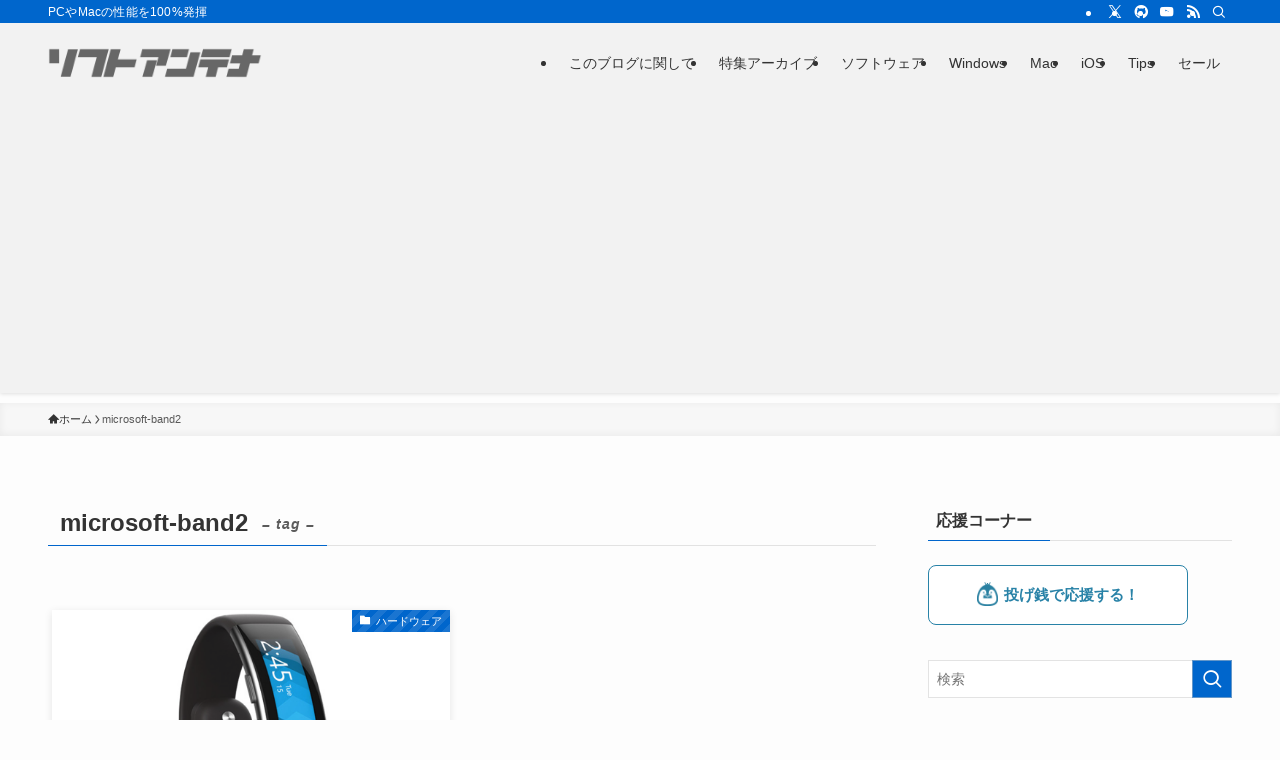

--- FILE ---
content_type: text/html; charset=UTF-8
request_url: https://softantenna.com/blog/tag/microsoft-band2/
body_size: 30127
content:
<!DOCTYPE html>
<html lang="ja" data-loaded="false" data-scrolled="false" data-spmenu="closed">
<head>
<meta charset="utf-8">
<meta name="format-detection" content="telephone=no">
<meta http-equiv="X-UA-Compatible" content="IE=edge">
<meta name="viewport" content="width=device-width, viewport-fit=cover">
<title>microsoft-band2 | ソフトアンテナ</title>
<meta name='robots' content='max-image-preview:large' />
<link rel='dns-prefetch' href='//softantenna.com' />
<link rel='dns-prefetch' href='//www.googletagmanager.com' />
<link rel='dns-prefetch' href='//pagead2.googlesyndication.com' />
<link rel='dns-prefetch' href='//fundingchoicesmessages.google.com' />
<link rel="alternate" type="application/rss+xml" title="ソフトアンテナ &raquo; フィード" href="https://softantenna.com/blog/feed/" />
<link rel="alternate" type="application/rss+xml" title="ソフトアンテナ &raquo; コメントフィード" href="https://softantenna.com/blog/comments/feed/" />
<script type="text/javascript" id="wpp-js" src="https://softantenna.com/blog/wp-content/plugins/wordpress-popular-posts/assets/js/wpp.min.js?ver=7.3.6" data-sampling="0" data-sampling-rate="100" data-api-url="https://softantenna.com/blog/wp-json/wordpress-popular-posts" data-post-id="0" data-token="9110f81193" data-lang="0" data-debug="0"></script>
<link rel="alternate" type="application/rss+xml" title="ソフトアンテナ &raquo; microsoft-band2 タグのフィード" href="https://softantenna.com/blog/tag/microsoft-band2/feed/" />

<!-- SEO SIMPLE PACK 3.6.2 -->
<link rel="canonical" href="https://softantenna.com/blog/tag/microsoft-band2/">
<meta property="og:locale" content="ja_JP">
<meta property="og:type" content="website">
<meta property="og:title" content="microsoft-band2 | ソフトアンテナ">
<meta property="og:url" content="https://softantenna.com/blog/tag/microsoft-band2/">
<meta property="og:site_name" content="ソフトアンテナ">
<meta name="twitter:card" content="summary_large_image">
<meta name="twitter:site" content="@softantenna">
<!-- / SEO SIMPLE PACK -->

<style id='wp-img-auto-sizes-contain-inline-css' type='text/css'>
img:is([sizes=auto i],[sizes^="auto," i]){contain-intrinsic-size:3000px 1500px}
/*# sourceURL=wp-img-auto-sizes-contain-inline-css */
</style>
<link rel='stylesheet' id='font-awesome-all-css' href='https://softantenna.com/blog/wp-content/themes/swell/assets/font-awesome/v6/css/all.min.css?ver=2.16.0' type='text/css' media='all' />
<style id='wp-block-library-inline-css' type='text/css'>
:root{--wp-block-synced-color:#7a00df;--wp-block-synced-color--rgb:122,0,223;--wp-bound-block-color:var(--wp-block-synced-color);--wp-editor-canvas-background:#ddd;--wp-admin-theme-color:#007cba;--wp-admin-theme-color--rgb:0,124,186;--wp-admin-theme-color-darker-10:#006ba1;--wp-admin-theme-color-darker-10--rgb:0,107,160.5;--wp-admin-theme-color-darker-20:#005a87;--wp-admin-theme-color-darker-20--rgb:0,90,135;--wp-admin-border-width-focus:2px}@media (min-resolution:192dpi){:root{--wp-admin-border-width-focus:1.5px}}.wp-element-button{cursor:pointer}:root .has-very-light-gray-background-color{background-color:#eee}:root .has-very-dark-gray-background-color{background-color:#313131}:root .has-very-light-gray-color{color:#eee}:root .has-very-dark-gray-color{color:#313131}:root .has-vivid-green-cyan-to-vivid-cyan-blue-gradient-background{background:linear-gradient(135deg,#00d084,#0693e3)}:root .has-purple-crush-gradient-background{background:linear-gradient(135deg,#34e2e4,#4721fb 50%,#ab1dfe)}:root .has-hazy-dawn-gradient-background{background:linear-gradient(135deg,#faaca8,#dad0ec)}:root .has-subdued-olive-gradient-background{background:linear-gradient(135deg,#fafae1,#67a671)}:root .has-atomic-cream-gradient-background{background:linear-gradient(135deg,#fdd79a,#004a59)}:root .has-nightshade-gradient-background{background:linear-gradient(135deg,#330968,#31cdcf)}:root .has-midnight-gradient-background{background:linear-gradient(135deg,#020381,#2874fc)}:root{--wp--preset--font-size--normal:16px;--wp--preset--font-size--huge:42px}.has-regular-font-size{font-size:1em}.has-larger-font-size{font-size:2.625em}.has-normal-font-size{font-size:var(--wp--preset--font-size--normal)}.has-huge-font-size{font-size:var(--wp--preset--font-size--huge)}.has-text-align-center{text-align:center}.has-text-align-left{text-align:left}.has-text-align-right{text-align:right}.has-fit-text{white-space:nowrap!important}#end-resizable-editor-section{display:none}.aligncenter{clear:both}.items-justified-left{justify-content:flex-start}.items-justified-center{justify-content:center}.items-justified-right{justify-content:flex-end}.items-justified-space-between{justify-content:space-between}.screen-reader-text{border:0;clip-path:inset(50%);height:1px;margin:-1px;overflow:hidden;padding:0;position:absolute;width:1px;word-wrap:normal!important}.screen-reader-text:focus{background-color:#ddd;clip-path:none;color:#444;display:block;font-size:1em;height:auto;left:5px;line-height:normal;padding:15px 23px 14px;text-decoration:none;top:5px;width:auto;z-index:100000}html :where(.has-border-color){border-style:solid}html :where([style*=border-top-color]){border-top-style:solid}html :where([style*=border-right-color]){border-right-style:solid}html :where([style*=border-bottom-color]){border-bottom-style:solid}html :where([style*=border-left-color]){border-left-style:solid}html :where([style*=border-width]){border-style:solid}html :where([style*=border-top-width]){border-top-style:solid}html :where([style*=border-right-width]){border-right-style:solid}html :where([style*=border-bottom-width]){border-bottom-style:solid}html :where([style*=border-left-width]){border-left-style:solid}html :where(img[class*=wp-image-]){height:auto;max-width:100%}:where(figure){margin:0 0 1em}html :where(.is-position-sticky){--wp-admin--admin-bar--position-offset:var(--wp-admin--admin-bar--height,0px)}@media screen and (max-width:600px){html :where(.is-position-sticky){--wp-admin--admin-bar--position-offset:0px}}

/*# sourceURL=wp-block-library-inline-css */
</style><style id='global-styles-inline-css' type='text/css'>
:root{--wp--preset--aspect-ratio--square: 1;--wp--preset--aspect-ratio--4-3: 4/3;--wp--preset--aspect-ratio--3-4: 3/4;--wp--preset--aspect-ratio--3-2: 3/2;--wp--preset--aspect-ratio--2-3: 2/3;--wp--preset--aspect-ratio--16-9: 16/9;--wp--preset--aspect-ratio--9-16: 9/16;--wp--preset--color--black: #000;--wp--preset--color--cyan-bluish-gray: #abb8c3;--wp--preset--color--white: #fff;--wp--preset--color--pale-pink: #f78da7;--wp--preset--color--vivid-red: #cf2e2e;--wp--preset--color--luminous-vivid-orange: #ff6900;--wp--preset--color--luminous-vivid-amber: #fcb900;--wp--preset--color--light-green-cyan: #7bdcb5;--wp--preset--color--vivid-green-cyan: #00d084;--wp--preset--color--pale-cyan-blue: #8ed1fc;--wp--preset--color--vivid-cyan-blue: #0693e3;--wp--preset--color--vivid-purple: #9b51e0;--wp--preset--color--swl-main: var(--color_main);--wp--preset--color--swl-main-thin: var(--color_main_thin);--wp--preset--color--swl-gray: var(--color_gray);--wp--preset--color--swl-deep-01: var(--color_deep01);--wp--preset--color--swl-deep-02: var(--color_deep02);--wp--preset--color--swl-deep-03: var(--color_deep03);--wp--preset--color--swl-deep-04: var(--color_deep04);--wp--preset--color--swl-pale-01: var(--color_pale01);--wp--preset--color--swl-pale-02: var(--color_pale02);--wp--preset--color--swl-pale-03: var(--color_pale03);--wp--preset--color--swl-pale-04: var(--color_pale04);--wp--preset--gradient--vivid-cyan-blue-to-vivid-purple: linear-gradient(135deg,rgb(6,147,227) 0%,rgb(155,81,224) 100%);--wp--preset--gradient--light-green-cyan-to-vivid-green-cyan: linear-gradient(135deg,rgb(122,220,180) 0%,rgb(0,208,130) 100%);--wp--preset--gradient--luminous-vivid-amber-to-luminous-vivid-orange: linear-gradient(135deg,rgb(252,185,0) 0%,rgb(255,105,0) 100%);--wp--preset--gradient--luminous-vivid-orange-to-vivid-red: linear-gradient(135deg,rgb(255,105,0) 0%,rgb(207,46,46) 100%);--wp--preset--gradient--very-light-gray-to-cyan-bluish-gray: linear-gradient(135deg,rgb(238,238,238) 0%,rgb(169,184,195) 100%);--wp--preset--gradient--cool-to-warm-spectrum: linear-gradient(135deg,rgb(74,234,220) 0%,rgb(151,120,209) 20%,rgb(207,42,186) 40%,rgb(238,44,130) 60%,rgb(251,105,98) 80%,rgb(254,248,76) 100%);--wp--preset--gradient--blush-light-purple: linear-gradient(135deg,rgb(255,206,236) 0%,rgb(152,150,240) 100%);--wp--preset--gradient--blush-bordeaux: linear-gradient(135deg,rgb(254,205,165) 0%,rgb(254,45,45) 50%,rgb(107,0,62) 100%);--wp--preset--gradient--luminous-dusk: linear-gradient(135deg,rgb(255,203,112) 0%,rgb(199,81,192) 50%,rgb(65,88,208) 100%);--wp--preset--gradient--pale-ocean: linear-gradient(135deg,rgb(255,245,203) 0%,rgb(182,227,212) 50%,rgb(51,167,181) 100%);--wp--preset--gradient--electric-grass: linear-gradient(135deg,rgb(202,248,128) 0%,rgb(113,206,126) 100%);--wp--preset--gradient--midnight: linear-gradient(135deg,rgb(2,3,129) 0%,rgb(40,116,252) 100%);--wp--preset--font-size--small: 0.9em;--wp--preset--font-size--medium: 1.1em;--wp--preset--font-size--large: 1.25em;--wp--preset--font-size--x-large: 42px;--wp--preset--font-size--xs: 0.75em;--wp--preset--font-size--huge: 1.6em;--wp--preset--spacing--20: 0.44rem;--wp--preset--spacing--30: 0.67rem;--wp--preset--spacing--40: 1rem;--wp--preset--spacing--50: 1.5rem;--wp--preset--spacing--60: 2.25rem;--wp--preset--spacing--70: 3.38rem;--wp--preset--spacing--80: 5.06rem;--wp--preset--shadow--natural: 6px 6px 9px rgba(0, 0, 0, 0.2);--wp--preset--shadow--deep: 12px 12px 50px rgba(0, 0, 0, 0.4);--wp--preset--shadow--sharp: 6px 6px 0px rgba(0, 0, 0, 0.2);--wp--preset--shadow--outlined: 6px 6px 0px -3px rgb(255, 255, 255), 6px 6px rgb(0, 0, 0);--wp--preset--shadow--crisp: 6px 6px 0px rgb(0, 0, 0);}:where(.is-layout-flex){gap: 0.5em;}:where(.is-layout-grid){gap: 0.5em;}body .is-layout-flex{display: flex;}.is-layout-flex{flex-wrap: wrap;align-items: center;}.is-layout-flex > :is(*, div){margin: 0;}body .is-layout-grid{display: grid;}.is-layout-grid > :is(*, div){margin: 0;}:where(.wp-block-columns.is-layout-flex){gap: 2em;}:where(.wp-block-columns.is-layout-grid){gap: 2em;}:where(.wp-block-post-template.is-layout-flex){gap: 1.25em;}:where(.wp-block-post-template.is-layout-grid){gap: 1.25em;}.has-black-color{color: var(--wp--preset--color--black) !important;}.has-cyan-bluish-gray-color{color: var(--wp--preset--color--cyan-bluish-gray) !important;}.has-white-color{color: var(--wp--preset--color--white) !important;}.has-pale-pink-color{color: var(--wp--preset--color--pale-pink) !important;}.has-vivid-red-color{color: var(--wp--preset--color--vivid-red) !important;}.has-luminous-vivid-orange-color{color: var(--wp--preset--color--luminous-vivid-orange) !important;}.has-luminous-vivid-amber-color{color: var(--wp--preset--color--luminous-vivid-amber) !important;}.has-light-green-cyan-color{color: var(--wp--preset--color--light-green-cyan) !important;}.has-vivid-green-cyan-color{color: var(--wp--preset--color--vivid-green-cyan) !important;}.has-pale-cyan-blue-color{color: var(--wp--preset--color--pale-cyan-blue) !important;}.has-vivid-cyan-blue-color{color: var(--wp--preset--color--vivid-cyan-blue) !important;}.has-vivid-purple-color{color: var(--wp--preset--color--vivid-purple) !important;}.has-black-background-color{background-color: var(--wp--preset--color--black) !important;}.has-cyan-bluish-gray-background-color{background-color: var(--wp--preset--color--cyan-bluish-gray) !important;}.has-white-background-color{background-color: var(--wp--preset--color--white) !important;}.has-pale-pink-background-color{background-color: var(--wp--preset--color--pale-pink) !important;}.has-vivid-red-background-color{background-color: var(--wp--preset--color--vivid-red) !important;}.has-luminous-vivid-orange-background-color{background-color: var(--wp--preset--color--luminous-vivid-orange) !important;}.has-luminous-vivid-amber-background-color{background-color: var(--wp--preset--color--luminous-vivid-amber) !important;}.has-light-green-cyan-background-color{background-color: var(--wp--preset--color--light-green-cyan) !important;}.has-vivid-green-cyan-background-color{background-color: var(--wp--preset--color--vivid-green-cyan) !important;}.has-pale-cyan-blue-background-color{background-color: var(--wp--preset--color--pale-cyan-blue) !important;}.has-vivid-cyan-blue-background-color{background-color: var(--wp--preset--color--vivid-cyan-blue) !important;}.has-vivid-purple-background-color{background-color: var(--wp--preset--color--vivid-purple) !important;}.has-black-border-color{border-color: var(--wp--preset--color--black) !important;}.has-cyan-bluish-gray-border-color{border-color: var(--wp--preset--color--cyan-bluish-gray) !important;}.has-white-border-color{border-color: var(--wp--preset--color--white) !important;}.has-pale-pink-border-color{border-color: var(--wp--preset--color--pale-pink) !important;}.has-vivid-red-border-color{border-color: var(--wp--preset--color--vivid-red) !important;}.has-luminous-vivid-orange-border-color{border-color: var(--wp--preset--color--luminous-vivid-orange) !important;}.has-luminous-vivid-amber-border-color{border-color: var(--wp--preset--color--luminous-vivid-amber) !important;}.has-light-green-cyan-border-color{border-color: var(--wp--preset--color--light-green-cyan) !important;}.has-vivid-green-cyan-border-color{border-color: var(--wp--preset--color--vivid-green-cyan) !important;}.has-pale-cyan-blue-border-color{border-color: var(--wp--preset--color--pale-cyan-blue) !important;}.has-vivid-cyan-blue-border-color{border-color: var(--wp--preset--color--vivid-cyan-blue) !important;}.has-vivid-purple-border-color{border-color: var(--wp--preset--color--vivid-purple) !important;}.has-vivid-cyan-blue-to-vivid-purple-gradient-background{background: var(--wp--preset--gradient--vivid-cyan-blue-to-vivid-purple) !important;}.has-light-green-cyan-to-vivid-green-cyan-gradient-background{background: var(--wp--preset--gradient--light-green-cyan-to-vivid-green-cyan) !important;}.has-luminous-vivid-amber-to-luminous-vivid-orange-gradient-background{background: var(--wp--preset--gradient--luminous-vivid-amber-to-luminous-vivid-orange) !important;}.has-luminous-vivid-orange-to-vivid-red-gradient-background{background: var(--wp--preset--gradient--luminous-vivid-orange-to-vivid-red) !important;}.has-very-light-gray-to-cyan-bluish-gray-gradient-background{background: var(--wp--preset--gradient--very-light-gray-to-cyan-bluish-gray) !important;}.has-cool-to-warm-spectrum-gradient-background{background: var(--wp--preset--gradient--cool-to-warm-spectrum) !important;}.has-blush-light-purple-gradient-background{background: var(--wp--preset--gradient--blush-light-purple) !important;}.has-blush-bordeaux-gradient-background{background: var(--wp--preset--gradient--blush-bordeaux) !important;}.has-luminous-dusk-gradient-background{background: var(--wp--preset--gradient--luminous-dusk) !important;}.has-pale-ocean-gradient-background{background: var(--wp--preset--gradient--pale-ocean) !important;}.has-electric-grass-gradient-background{background: var(--wp--preset--gradient--electric-grass) !important;}.has-midnight-gradient-background{background: var(--wp--preset--gradient--midnight) !important;}.has-small-font-size{font-size: var(--wp--preset--font-size--small) !important;}.has-medium-font-size{font-size: var(--wp--preset--font-size--medium) !important;}.has-large-font-size{font-size: var(--wp--preset--font-size--large) !important;}.has-x-large-font-size{font-size: var(--wp--preset--font-size--x-large) !important;}
/*# sourceURL=global-styles-inline-css */
</style>

<link rel='stylesheet' id='swell-icons-css' href='https://softantenna.com/blog/wp-content/themes/swell/build/css/swell-icons.css?ver=2.16.0' type='text/css' media='all' />
<link rel='stylesheet' id='main_style-css' href='https://softantenna.com/blog/wp-content/themes/swell/build/css/main.css?ver=2.16.0' type='text/css' media='all' />
<link rel='stylesheet' id='swell_blocks-css' href='https://softantenna.com/blog/wp-content/themes/swell/build/css/blocks.css?ver=2.16.0' type='text/css' media='all' />
<style id='swell_custom-inline-css' type='text/css'>
:root{--swl-fz--content:4vw;--swl-font_family:"游ゴシック体", "Yu Gothic", YuGothic, "Hiragino Kaku Gothic ProN", "Hiragino Sans", Meiryo, sans-serif;--swl-font_weight:500;--color_main:#0066cc;--color_text:#333;--color_link:#0066cc;--color_htag:#0066cc;--color_bg:#fdfdfd;--color_gradient1:#d8ffff;--color_gradient2:#87e7ff;--color_main_thin:rgba(0, 128, 255, 0.05 );--color_main_dark:rgba(0, 77, 153, 1 );--color_list_check:#0066cc;--color_list_num:#0066cc;--color_list_good:#86dd7b;--color_list_triangle:#f4e03a;--color_list_bad:#f36060;--color_faq_q:#d55656;--color_faq_a:#6599b7;--color_icon_good:#3cd250;--color_icon_good_bg:#ecffe9;--color_icon_bad:#4b73eb;--color_icon_bad_bg:#eafaff;--color_icon_info:#f578b4;--color_icon_info_bg:#fff0fa;--color_icon_announce:#ffa537;--color_icon_announce_bg:#fff5f0;--color_icon_pen:#7a7a7a;--color_icon_pen_bg:#f7f7f7;--color_icon_book:#787364;--color_icon_book_bg:#f8f6ef;--color_icon_point:#ffa639;--color_icon_check:#86d67c;--color_icon_batsu:#f36060;--color_icon_hatena:#5295cc;--color_icon_caution:#f7da38;--color_icon_memo:#84878a;--color_deep01:#e44141;--color_deep02:#3d79d5;--color_deep03:#63a84d;--color_deep04:#f09f4d;--color_pale01:#fff2f0;--color_pale02:#f3f8fd;--color_pale03:#f1f9ee;--color_pale04:#fdf9ee;--color_mark_blue:#b7e3ff;--color_mark_green:#bdf9c3;--color_mark_yellow:#fcf69f;--color_mark_orange:#ffddbc;--border01:solid 1px var(--color_main);--border02:double 4px var(--color_main);--border03:dashed 2px var(--color_border);--border04:solid 4px var(--color_gray);--card_posts_thumb_ratio:56.25%;--list_posts_thumb_ratio:61.805%;--big_posts_thumb_ratio:56.25%;--thumb_posts_thumb_ratio:61.805%;--blogcard_thumb_ratio:56.25%;--color_header_bg:#f2f2f2;--color_header_text:#333;--color_footer_bg:#f2f2f2;--color_footer_text:#333;--container_size:1200px;--article_size:900px;--logo_size_sp:32px;--logo_size_pc:48px;--logo_size_pcfix:32px;}.swl-cell-bg[data-icon="doubleCircle"]{--cell-icon-color:#ffc977}.swl-cell-bg[data-icon="circle"]{--cell-icon-color:#94e29c}.swl-cell-bg[data-icon="triangle"]{--cell-icon-color:#eeda2f}.swl-cell-bg[data-icon="close"]{--cell-icon-color:#ec9191}.swl-cell-bg[data-icon="hatena"]{--cell-icon-color:#93c9da}.swl-cell-bg[data-icon="check"]{--cell-icon-color:#94e29c}.swl-cell-bg[data-icon="line"]{--cell-icon-color:#9b9b9b}.cap_box[data-colset="col1"]{--capbox-color:#f59b5f;--capbox-color--bg:#fff8eb}.cap_box[data-colset="col2"]{--capbox-color:#5fb9f5;--capbox-color--bg:#edf5ff}.cap_box[data-colset="col3"]{--capbox-color:#2fcd90;--capbox-color--bg:#eafaf2}.red_{--the-btn-color:#f74a4a;--the-btn-color2:#ffbc49;--the-solid-shadow: rgba(185, 56, 56, 1 )}.blue_{--the-btn-color:#338df4;--the-btn-color2:#35eaff;--the-solid-shadow: rgba(38, 106, 183, 1 )}.green_{--the-btn-color:#62d847;--the-btn-color2:#7bf7bd;--the-solid-shadow: rgba(74, 162, 53, 1 )}.is-style-btn_normal{--the-btn-radius:80px}.is-style-btn_solid{--the-btn-radius:80px}.is-style-btn_shiny{--the-btn-radius:80px}.is-style-btn_line{--the-btn-radius:80px}.post_content blockquote{padding:1.5em 2em 1.5em 3em}.post_content blockquote::before{content:"";display:block;width:5px;height:calc(100% - 3em);top:1.5em;left:1.5em;border-left:solid 1px rgba(180,180,180,.75);border-right:solid 1px rgba(180,180,180,.75);}.mark_blue{background:-webkit-linear-gradient(transparent 64%,var(--color_mark_blue) 0%);background:linear-gradient(transparent 64%,var(--color_mark_blue) 0%)}.mark_green{background:-webkit-linear-gradient(transparent 64%,var(--color_mark_green) 0%);background:linear-gradient(transparent 64%,var(--color_mark_green) 0%)}.mark_yellow{background:-webkit-linear-gradient(transparent 64%,var(--color_mark_yellow) 0%);background:linear-gradient(transparent 64%,var(--color_mark_yellow) 0%)}.mark_orange{background:-webkit-linear-gradient(transparent 64%,var(--color_mark_orange) 0%);background:linear-gradient(transparent 64%,var(--color_mark_orange) 0%)}[class*="is-style-icon_"]{color:#333;border-width:0}[class*="is-style-big_icon_"]{border-width:2px;border-style:solid}[data-col="gray"] .c-balloon__text{background:#f7f7f7;border-color:#ccc}[data-col="gray"] .c-balloon__before{border-right-color:#f7f7f7}[data-col="green"] .c-balloon__text{background:#d1f8c2;border-color:#9ddd93}[data-col="green"] .c-balloon__before{border-right-color:#d1f8c2}[data-col="blue"] .c-balloon__text{background:#e2f6ff;border-color:#93d2f0}[data-col="blue"] .c-balloon__before{border-right-color:#e2f6ff}[data-col="red"] .c-balloon__text{background:#ffebeb;border-color:#f48789}[data-col="red"] .c-balloon__before{border-right-color:#ffebeb}[data-col="yellow"] .c-balloon__text{background:#f9f7d2;border-color:#fbe593}[data-col="yellow"] .c-balloon__before{border-right-color:#f9f7d2}.-type-list2 .p-postList__body::after,.-type-big .p-postList__body::after{content: "READ MORE »";}.c-postThumb__cat{background-color:#0066cc;color:#fff;background-image: repeating-linear-gradient(-45deg,rgba(255,255,255,.1),rgba(255,255,255,.1) 6px,transparent 6px,transparent 12px)}.post_content h2:where(:not([class^="swell-block-"]):not(.faq_q):not(.p-postList__title)){background:var(--color_htag);padding:.75em 1em;color:#fff}.post_content h2:where(:not([class^="swell-block-"]):not(.faq_q):not(.p-postList__title))::before{position:absolute;display:block;pointer-events:none;content:"";top:-4px;left:0;width:100%;height:calc(100% + 4px);box-sizing:content-box;border-top:solid 2px var(--color_htag);border-bottom:solid 2px var(--color_htag)}.post_content h3:where(:not([class^="swell-block-"]):not(.faq_q):not(.p-postList__title)){padding:0 .5em .5em}.post_content h3:where(:not([class^="swell-block-"]):not(.faq_q):not(.p-postList__title))::before{content:"";width:100%;height:2px;background: repeating-linear-gradient(90deg, var(--color_htag) 0%, var(--color_htag) 29.3%, rgba(150,150,150,.2) 29.3%, rgba(150,150,150,.2) 100%)}.post_content h4:where(:not([class^="swell-block-"]):not(.faq_q):not(.p-postList__title)){padding:0 0 0 16px;border-left:solid 2px var(--color_htag)}.l-header{box-shadow: 0 1px 4px rgba(0,0,0,.12)}.l-header__bar{color:#fff;background:var(--color_main)}.c-gnav a::after{background:var(--color_main);width:100%;height:2px;transform:scaleX(0)}.p-spHeadMenu .menu-item.-current{border-bottom-color:var(--color_main)}.c-gnav > li:hover > a::after,.c-gnav > .-current > a::after{transform: scaleX(1)}.c-gnav .sub-menu{color:#333;background:#fff}.l-fixHeader::before{opacity:1}#pagetop{border-radius:50%}.c-widget__title.-spmenu{padding:.5em .75em;border-radius:var(--swl-radius--2, 0px);background:var(--color_main);color:#fff;}.c-widget__title.-footer{padding:.5em}.c-widget__title.-footer::before{content:"";bottom:0;left:0;width:40%;z-index:1;background:var(--color_main)}.c-widget__title.-footer::after{content:"";bottom:0;left:0;width:100%;background:var(--color_border)}.c-secTitle{border-left:solid 2px var(--color_main);padding:0em .75em}.p-spMenu{color:#333}.p-spMenu__inner::before{background:#fdfdfd;opacity:1}.p-spMenu__overlay{background:#000;opacity:0.6}[class*="page-numbers"]{color:#fff;background-color:#dedede}a{text-decoration: none}.l-topTitleArea.c-filterLayer::before{background-color:#000;opacity:0.2;content:""}@media screen and (min-width: 960px){:root{}}@media screen and (max-width: 959px){:root{}.l-header__logo{margin-right:auto}.l-header__inner{-webkit-box-pack:end;-webkit-justify-content:flex-end;justify-content:flex-end}}@media screen and (min-width: 600px){:root{--swl-fz--content:16px;}}@media screen and (max-width: 599px){:root{}}@media (min-width: 1108px) {.alignwide{left:-100px;width:calc(100% + 200px);}}@media (max-width: 1108px) {.-sidebar-off .swell-block-fullWide__inner.l-container .alignwide{left:0px;width:100%;}}.l-fixHeader .l-fixHeader__gnav{order:0}[data-scrolled=true] .l-fixHeader[data-ready]{opacity:1;-webkit-transform:translateY(0)!important;transform:translateY(0)!important;visibility:visible}.-body-solid .l-fixHeader{box-shadow:0 2px 4px var(--swl-color_shadow)}.l-fixHeader__inner{align-items:stretch;color:var(--color_header_text);display:flex;padding-bottom:0;padding-top:0;position:relative;z-index:1}.l-fixHeader__logo{align-items:center;display:flex;line-height:1;margin-right:24px;order:0;padding:16px 0}.is-style-btn_normal a,.is-style-btn_shiny a{box-shadow:var(--swl-btn_shadow)}.c-shareBtns__btn,.is-style-balloon>.c-tabList .c-tabList__button,.p-snsCta,[class*=page-numbers]{box-shadow:var(--swl-box_shadow)}.p-articleThumb__img,.p-articleThumb__youtube{box-shadow:var(--swl-img_shadow)}.p-pickupBanners__item .c-bannerLink,.p-postList__thumb{box-shadow:0 2px 8px rgba(0,0,0,.1),0 4px 4px -4px rgba(0,0,0,.1)}.p-postList.-w-ranking li:before{background-image:repeating-linear-gradient(-45deg,hsla(0,0%,100%,.1),hsla(0,0%,100%,.1) 6px,transparent 0,transparent 12px);box-shadow:1px 1px 4px rgba(0,0,0,.2)}.l-header__bar{position:relative;width:100%}.l-header__bar .c-catchphrase{color:inherit;font-size:12px;letter-spacing:var(--swl-letter_spacing,.2px);line-height:14px;margin-right:auto;overflow:hidden;padding:4px 0;white-space:nowrap;width:50%}.l-header__bar .c-iconList .c-iconList__link{margin:0;padding:4px 6px}.l-header__barInner{align-items:center;display:flex;justify-content:flex-end}@media (min-width:960px){.-series .l-header__inner{align-items:stretch;display:flex}.-series .l-header__logo{align-items:center;display:flex;flex-wrap:wrap;margin-right:24px;padding:16px 0}.-series .l-header__logo .c-catchphrase{font-size:13px;padding:4px 0}.-series .c-headLogo{margin-right:16px}.-series-right .l-header__inner{justify-content:space-between}.-series-right .c-gnavWrap{margin-left:auto}.-series-right .w-header{margin-left:12px}.-series-left .w-header{margin-left:auto}}@media (min-width:960px) and (min-width:600px){.-series .c-headLogo{max-width:400px}}.c-gnav .sub-menu a:before,.c-listMenu a:before{-webkit-font-smoothing:antialiased;-moz-osx-font-smoothing:grayscale;font-family:icomoon!important;font-style:normal;font-variant:normal;font-weight:400;line-height:1;text-transform:none}.c-submenuToggleBtn{display:none}.c-listMenu a{padding:.75em 1em .75em 1.5em;transition:padding .25s}.c-listMenu a:hover{padding-left:1.75em;padding-right:.75em}.c-gnav .sub-menu a:before,.c-listMenu a:before{color:inherit;content:"\e921";display:inline-block;left:2px;position:absolute;top:50%;-webkit-transform:translateY(-50%);transform:translateY(-50%);vertical-align:middle}.widget_categories>ul>.cat-item>a,.wp-block-categories-list>li>a{padding-left:1.75em}.c-listMenu .children,.c-listMenu .sub-menu{margin:0}.c-listMenu .children a,.c-listMenu .sub-menu a{font-size:.9em;padding-left:2.5em}.c-listMenu .children a:before,.c-listMenu .sub-menu a:before{left:1em}.c-listMenu .children a:hover,.c-listMenu .sub-menu a:hover{padding-left:2.75em}.c-listMenu .children ul a,.c-listMenu .sub-menu ul a{padding-left:3.25em}.c-listMenu .children ul a:before,.c-listMenu .sub-menu ul a:before{left:1.75em}.c-listMenu .children ul a:hover,.c-listMenu .sub-menu ul a:hover{padding-left:3.5em}.c-gnav li:hover>.sub-menu{opacity:1;visibility:visible}.c-gnav .sub-menu:before{background:inherit;content:"";height:100%;left:0;position:absolute;top:0;width:100%;z-index:0}.c-gnav .sub-menu .sub-menu{left:100%;top:0;z-index:-1}.c-gnav .sub-menu a{padding-left:2em}.c-gnav .sub-menu a:before{left:.5em}.c-gnav .sub-menu a:hover .ttl{left:4px}:root{--color_content_bg:var(--color_bg);}.c-widget__title.-side{padding:.5em}.c-widget__title.-side::before{content:"";bottom:0;left:0;width:40%;z-index:1;background:var(--color_main)}.c-widget__title.-side::after{content:"";bottom:0;left:0;width:100%;background:var(--color_border)}@media screen and (min-width: 960px){:root{}}@media screen and (max-width: 959px){:root{}}@media screen and (min-width: 600px){:root{}}@media screen and (max-width: 599px){:root{}}.swell-block-fullWide__inner.l-container{--swl-fw_inner_pad:var(--swl-pad_container,0px)}@media (min-width:960px){.-sidebar-on .l-content .alignfull,.-sidebar-on .l-content .alignwide{left:-16px;width:calc(100% + 32px)}.swell-block-fullWide__inner.l-article{--swl-fw_inner_pad:var(--swl-pad_post_content,0px)}.-sidebar-on .swell-block-fullWide__inner .alignwide{left:0;width:100%}.-sidebar-on .swell-block-fullWide__inner .alignfull{left:calc(0px - var(--swl-fw_inner_pad, 0))!important;margin-left:0!important;margin-right:0!important;width:calc(100% + var(--swl-fw_inner_pad, 0)*2)!important}}.-index-off .p-toc,.swell-toc-placeholder:empty{display:none}.p-toc.-modal{height:100%;margin:0;overflow-y:auto;padding:0}#main_content .p-toc{border-radius:var(--swl-radius--2,0);margin:4em auto;max-width:800px}#sidebar .p-toc{margin-top:-.5em}.p-toc .__pn:before{content:none!important;counter-increment:none}.p-toc .__prev{margin:0 0 1em}.p-toc .__next{margin:1em 0 0}.p-toc.is-omitted:not([data-omit=ct]) [data-level="2"] .p-toc__childList{height:0;margin-bottom:-.5em;visibility:hidden}.p-toc.is-omitted:not([data-omit=nest]){position:relative}.p-toc.is-omitted:not([data-omit=nest]):before{background:linear-gradient(hsla(0,0%,100%,0),var(--color_bg));bottom:5em;content:"";height:4em;left:0;opacity:.75;pointer-events:none;position:absolute;width:100%;z-index:1}.p-toc.is-omitted:not([data-omit=nest]):after{background:var(--color_bg);bottom:0;content:"";height:5em;left:0;opacity:.75;position:absolute;width:100%;z-index:1}.p-toc.is-omitted:not([data-omit=nest]) .__next,.p-toc.is-omitted:not([data-omit=nest]) [data-omit="1"]{display:none}.p-toc .p-toc__expandBtn{background-color:#f7f7f7;border:rgba(0,0,0,.2);border-radius:5em;box-shadow:0 0 0 1px #bbb;color:#333;display:block;font-size:14px;line-height:1.5;margin:.75em auto 0;min-width:6em;padding:.5em 1em;position:relative;transition:box-shadow .25s;z-index:2}.p-toc[data-omit=nest] .p-toc__expandBtn{display:inline-block;font-size:13px;margin:0 0 0 1.25em;padding:.5em .75em}.p-toc:not([data-omit=nest]) .p-toc__expandBtn:after,.p-toc:not([data-omit=nest]) .p-toc__expandBtn:before{border-top-color:inherit;border-top-style:dotted;border-top-width:3px;content:"";display:block;height:1px;position:absolute;top:calc(50% - 1px);transition:border-color .25s;width:100%;width:22px}.p-toc:not([data-omit=nest]) .p-toc__expandBtn:before{right:calc(100% + 1em)}.p-toc:not([data-omit=nest]) .p-toc__expandBtn:after{left:calc(100% + 1em)}.p-toc.is-expanded .p-toc__expandBtn{border-color:transparent}.p-toc__ttl{display:block;font-size:1.2em;line-height:1;position:relative;text-align:center}.p-toc__ttl:before{content:"\e918";display:inline-block;font-family:icomoon;margin-right:.5em;padding-bottom:2px;vertical-align:middle}#index_modal .p-toc__ttl{margin-bottom:.5em}.p-toc__list li{line-height:1.6}.p-toc__list>li+li{margin-top:.5em}.p-toc__list .p-toc__childList{padding-left:.5em}.p-toc__list [data-level="3"]{font-size:.9em}.p-toc__list .mininote{display:none}.post_content .p-toc__list{padding-left:0}#sidebar .p-toc__list{margin-bottom:0}#sidebar .p-toc__list .p-toc__childList{padding-left:0}.p-toc__link{color:inherit;font-size:inherit;text-decoration:none}.p-toc__link:hover{opacity:.8}.p-toc.-double{background:var(--color_gray);background:linear-gradient(-45deg,transparent 25%,var(--color_gray) 25%,var(--color_gray) 50%,transparent 50%,transparent 75%,var(--color_gray) 75%,var(--color_gray));background-clip:padding-box;background-size:4px 4px;border-bottom:4px double var(--color_border);border-top:4px double var(--color_border);padding:1.5em 1em 1em}.p-toc.-double .p-toc__ttl{margin-bottom:.75em}@media (min-width:960px){#main_content .p-toc{width:92%}}@media (hover:hover){.p-toc .p-toc__expandBtn:hover{border-color:transparent;box-shadow:0 0 0 2px currentcolor}}@media (min-width:600px){.p-toc.-double{padding:2em}}
/*# sourceURL=swell_custom-inline-css */
</style>
<link rel='stylesheet' id='swell-parts/footer-css' href='https://softantenna.com/blog/wp-content/themes/swell/build/css/modules/parts/footer.css?ver=2.16.0' type='text/css' media='all' />
<link rel='stylesheet' id='swell-page/term-css' href='https://softantenna.com/blog/wp-content/themes/swell/build/css/modules/page/term.css?ver=2.16.0' type='text/css' media='all' />
<style id='classic-theme-styles-inline-css' type='text/css'>
/*! This file is auto-generated */
.wp-block-button__link{color:#fff;background-color:#32373c;border-radius:9999px;box-shadow:none;text-decoration:none;padding:calc(.667em + 2px) calc(1.333em + 2px);font-size:1.125em}.wp-block-file__button{background:#32373c;color:#fff;text-decoration:none}
/*# sourceURL=/wp-includes/css/classic-themes.min.css */
</style>
<link rel='stylesheet' id='wordpress-popular-posts-css-css' href='https://softantenna.com/blog/wp-content/plugins/wordpress-popular-posts/assets/css/wpp.css?ver=7.3.6' type='text/css' media='all' />
<link rel='stylesheet' id='child_style-css' href='https://softantenna.com/blog/wp-content/themes/swell_child/style.css?ver=2025021383251' type='text/css' media='all' />
<link rel='stylesheet' id='hcb-style-css' href='https://softantenna.com/blog/wp-content/plugins/highlighting-code-block/build/css/hcb--light.css?ver=2.0.1' type='text/css' media='all' />
<style id='hcb-style-inline-css' type='text/css'>
:root{--hcb--fz--base: 14px}:root{--hcb--fz--mobile: 13px}:root{--hcb--ff:Menlo, Consolas, "Hiragino Kaku Gothic ProN", "Hiragino Sans", Meiryo, sans-serif;}
/*# sourceURL=hcb-style-inline-css */
</style>

<!-- Site Kit によって追加された Google タグ（gtag.js）スニペット -->
<!-- Google アナリティクス スニペット (Site Kit が追加) -->
<script type="text/javascript" src="https://www.googletagmanager.com/gtag/js?id=GT-TQLPGB7" id="google_gtagjs-js" async></script>
<script type="text/javascript" id="google_gtagjs-js-after">
/* <![CDATA[ */
window.dataLayer = window.dataLayer || [];function gtag(){dataLayer.push(arguments);}
gtag("set","linker",{"domains":["softantenna.com"]});
gtag("js", new Date());
gtag("set", "developer_id.dZTNiMT", true);
gtag("config", "GT-TQLPGB7");
//# sourceURL=google_gtagjs-js-after
/* ]]> */
</script>

<noscript><link href="https://softantenna.com/blog/wp-content/themes/swell/build/css/noscript.css" rel="stylesheet"></noscript>
<link rel="https://api.w.org/" href="https://softantenna.com/blog/wp-json/" /><link rel="alternate" title="JSON" type="application/json" href="https://softantenna.com/blog/wp-json/wp/v2/tags/3323" /><meta name="generator" content="Site Kit by Google 1.170.0" />            <style id="wpp-loading-animation-styles">@-webkit-keyframes bgslide{from{background-position-x:0}to{background-position-x:-200%}}@keyframes bgslide{from{background-position-x:0}to{background-position-x:-200%}}.wpp-widget-block-placeholder,.wpp-shortcode-placeholder{margin:0 auto;width:60px;height:3px;background:#dd3737;background:linear-gradient(90deg,#dd3737 0%,#571313 10%,#dd3737 100%);background-size:200% auto;border-radius:3px;-webkit-animation:bgslide 1s infinite linear;animation:bgslide 1s infinite linear}</style>
            <meta name="google-site-verification" content="LPcnWpMgGl2Z2aJHb_dkx-jCf4Mp9RXeUzyEbFgr61w">
<!-- Site Kit が追加した Google AdSense メタタグ -->
<meta name="google-adsense-platform-account" content="ca-host-pub-2644536267352236">
<meta name="google-adsense-platform-domain" content="sitekit.withgoogle.com">
<!-- Site Kit が追加した End Google AdSense メタタグ -->

<!-- Google AdSense スニペット (Site Kit が追加) -->
<script type="text/javascript" async="async" src="https://pagead2.googlesyndication.com/pagead/js/adsbygoogle.js?client=ca-pub-5262183776840393&amp;host=ca-host-pub-2644536267352236" crossorigin="anonymous"></script>

<!-- (ここまで) Google AdSense スニペット (Site Kit が追加) -->

<!-- Site Kit によって追加された「Google AdSense 広告ブロックによる損失収益の回復」スニペット -->
<script async src="https://fundingchoicesmessages.google.com/i/pub-5262183776840393?ers=1" nonce="AA8E32AUYi44Z7q1oZISGA"></script><script nonce="AA8E32AUYi44Z7q1oZISGA">(function() {function signalGooglefcPresent() {if (!window.frames['googlefcPresent']) {if (document.body) {const iframe = document.createElement('iframe'); iframe.style = 'width: 0; height: 0; border: none; z-index: -1000; left: -1000px; top: -1000px;'; iframe.style.display = 'none'; iframe.name = 'googlefcPresent'; document.body.appendChild(iframe);} else {setTimeout(signalGooglefcPresent, 0);}}}signalGooglefcPresent();})();</script>
<!-- Site Kit によって追加された「Google AdSense 広告ブロックによる損失収益の回復」スニペットを終了 -->

<!-- Site Kit によって追加された「Google AdSense 広告ブロックによる損失収益の回復エラー保護」スニペット -->
<script>(function(){'use strict';function aa(a){var b=0;return function(){return b<a.length?{done:!1,value:a[b++]}:{done:!0}}}var ba="function"==typeof Object.defineProperties?Object.defineProperty:function(a,b,c){if(a==Array.prototype||a==Object.prototype)return a;a[b]=c.value;return a};
function ea(a){a=["object"==typeof globalThis&&globalThis,a,"object"==typeof window&&window,"object"==typeof self&&self,"object"==typeof global&&global];for(var b=0;b<a.length;++b){var c=a[b];if(c&&c.Math==Math)return c}throw Error("Cannot find global object");}var fa=ea(this);function ha(a,b){if(b)a:{var c=fa;a=a.split(".");for(var d=0;d<a.length-1;d++){var e=a[d];if(!(e in c))break a;c=c[e]}a=a[a.length-1];d=c[a];b=b(d);b!=d&&null!=b&&ba(c,a,{configurable:!0,writable:!0,value:b})}}
var ia="function"==typeof Object.create?Object.create:function(a){function b(){}b.prototype=a;return new b},l;if("function"==typeof Object.setPrototypeOf)l=Object.setPrototypeOf;else{var m;a:{var ja={a:!0},ka={};try{ka.__proto__=ja;m=ka.a;break a}catch(a){}m=!1}l=m?function(a,b){a.__proto__=b;if(a.__proto__!==b)throw new TypeError(a+" is not extensible");return a}:null}var la=l;
function n(a,b){a.prototype=ia(b.prototype);a.prototype.constructor=a;if(la)la(a,b);else for(var c in b)if("prototype"!=c)if(Object.defineProperties){var d=Object.getOwnPropertyDescriptor(b,c);d&&Object.defineProperty(a,c,d)}else a[c]=b[c];a.A=b.prototype}function ma(){for(var a=Number(this),b=[],c=a;c<arguments.length;c++)b[c-a]=arguments[c];return b}
var na="function"==typeof Object.assign?Object.assign:function(a,b){for(var c=1;c<arguments.length;c++){var d=arguments[c];if(d)for(var e in d)Object.prototype.hasOwnProperty.call(d,e)&&(a[e]=d[e])}return a};ha("Object.assign",function(a){return a||na});/*

 Copyright The Closure Library Authors.
 SPDX-License-Identifier: Apache-2.0
*/
var p=this||self;function q(a){return a};var t,u;a:{for(var oa=["CLOSURE_FLAGS"],v=p,x=0;x<oa.length;x++)if(v=v[oa[x]],null==v){u=null;break a}u=v}var pa=u&&u[610401301];t=null!=pa?pa:!1;var z,qa=p.navigator;z=qa?qa.userAgentData||null:null;function A(a){return t?z?z.brands.some(function(b){return(b=b.brand)&&-1!=b.indexOf(a)}):!1:!1}function B(a){var b;a:{if(b=p.navigator)if(b=b.userAgent)break a;b=""}return-1!=b.indexOf(a)};function C(){return t?!!z&&0<z.brands.length:!1}function D(){return C()?A("Chromium"):(B("Chrome")||B("CriOS"))&&!(C()?0:B("Edge"))||B("Silk")};var ra=C()?!1:B("Trident")||B("MSIE");!B("Android")||D();D();B("Safari")&&(D()||(C()?0:B("Coast"))||(C()?0:B("Opera"))||(C()?0:B("Edge"))||(C()?A("Microsoft Edge"):B("Edg/"))||C()&&A("Opera"));var sa={},E=null;var ta="undefined"!==typeof Uint8Array,ua=!ra&&"function"===typeof btoa;var F="function"===typeof Symbol&&"symbol"===typeof Symbol()?Symbol():void 0,G=F?function(a,b){a[F]|=b}:function(a,b){void 0!==a.g?a.g|=b:Object.defineProperties(a,{g:{value:b,configurable:!0,writable:!0,enumerable:!1}})};function va(a){var b=H(a);1!==(b&1)&&(Object.isFrozen(a)&&(a=Array.prototype.slice.call(a)),I(a,b|1))}
var H=F?function(a){return a[F]|0}:function(a){return a.g|0},J=F?function(a){return a[F]}:function(a){return a.g},I=F?function(a,b){a[F]=b}:function(a,b){void 0!==a.g?a.g=b:Object.defineProperties(a,{g:{value:b,configurable:!0,writable:!0,enumerable:!1}})};function wa(){var a=[];G(a,1);return a}function xa(a,b){I(b,(a|0)&-99)}function K(a,b){I(b,(a|34)&-73)}function L(a){a=a>>11&1023;return 0===a?536870912:a};var M={};function N(a){return null!==a&&"object"===typeof a&&!Array.isArray(a)&&a.constructor===Object}var O,ya=[];I(ya,39);O=Object.freeze(ya);var P;function Q(a,b){P=b;a=new a(b);P=void 0;return a}
function R(a,b,c){null==a&&(a=P);P=void 0;if(null==a){var d=96;c?(a=[c],d|=512):a=[];b&&(d=d&-2095105|(b&1023)<<11)}else{if(!Array.isArray(a))throw Error();d=H(a);if(d&64)return a;d|=64;if(c&&(d|=512,c!==a[0]))throw Error();a:{c=a;var e=c.length;if(e){var f=e-1,g=c[f];if(N(g)){d|=256;b=(d>>9&1)-1;e=f-b;1024<=e&&(za(c,b,g),e=1023);d=d&-2095105|(e&1023)<<11;break a}}b&&(g=(d>>9&1)-1,b=Math.max(b,e-g),1024<b&&(za(c,g,{}),d|=256,b=1023),d=d&-2095105|(b&1023)<<11)}}I(a,d);return a}
function za(a,b,c){for(var d=1023+b,e=a.length,f=d;f<e;f++){var g=a[f];null!=g&&g!==c&&(c[f-b]=g)}a.length=d+1;a[d]=c};function Aa(a){switch(typeof a){case "number":return isFinite(a)?a:String(a);case "boolean":return a?1:0;case "object":if(a&&!Array.isArray(a)&&ta&&null!=a&&a instanceof Uint8Array){if(ua){for(var b="",c=0,d=a.length-10240;c<d;)b+=String.fromCharCode.apply(null,a.subarray(c,c+=10240));b+=String.fromCharCode.apply(null,c?a.subarray(c):a);a=btoa(b)}else{void 0===b&&(b=0);if(!E){E={};c="ABCDEFGHIJKLMNOPQRSTUVWXYZabcdefghijklmnopqrstuvwxyz0123456789".split("");d=["+/=","+/","-_=","-_.","-_"];for(var e=
0;5>e;e++){var f=c.concat(d[e].split(""));sa[e]=f;for(var g=0;g<f.length;g++){var h=f[g];void 0===E[h]&&(E[h]=g)}}}b=sa[b];c=Array(Math.floor(a.length/3));d=b[64]||"";for(e=f=0;f<a.length-2;f+=3){var k=a[f],w=a[f+1];h=a[f+2];g=b[k>>2];k=b[(k&3)<<4|w>>4];w=b[(w&15)<<2|h>>6];h=b[h&63];c[e++]=g+k+w+h}g=0;h=d;switch(a.length-f){case 2:g=a[f+1],h=b[(g&15)<<2]||d;case 1:a=a[f],c[e]=b[a>>2]+b[(a&3)<<4|g>>4]+h+d}a=c.join("")}return a}}return a};function Ba(a,b,c){a=Array.prototype.slice.call(a);var d=a.length,e=b&256?a[d-1]:void 0;d+=e?-1:0;for(b=b&512?1:0;b<d;b++)a[b]=c(a[b]);if(e){b=a[b]={};for(var f in e)Object.prototype.hasOwnProperty.call(e,f)&&(b[f]=c(e[f]))}return a}function Da(a,b,c,d,e,f){if(null!=a){if(Array.isArray(a))a=e&&0==a.length&&H(a)&1?void 0:f&&H(a)&2?a:Ea(a,b,c,void 0!==d,e,f);else if(N(a)){var g={},h;for(h in a)Object.prototype.hasOwnProperty.call(a,h)&&(g[h]=Da(a[h],b,c,d,e,f));a=g}else a=b(a,d);return a}}
function Ea(a,b,c,d,e,f){var g=d||c?H(a):0;d=d?!!(g&32):void 0;a=Array.prototype.slice.call(a);for(var h=0;h<a.length;h++)a[h]=Da(a[h],b,c,d,e,f);c&&c(g,a);return a}function Fa(a){return a.s===M?a.toJSON():Aa(a)};function Ga(a,b,c){c=void 0===c?K:c;if(null!=a){if(ta&&a instanceof Uint8Array)return b?a:new Uint8Array(a);if(Array.isArray(a)){var d=H(a);if(d&2)return a;if(b&&!(d&64)&&(d&32||0===d))return I(a,d|34),a;a=Ea(a,Ga,d&4?K:c,!0,!1,!0);b=H(a);b&4&&b&2&&Object.freeze(a);return a}a.s===M&&(b=a.h,c=J(b),a=c&2?a:Q(a.constructor,Ha(b,c,!0)));return a}}function Ha(a,b,c){var d=c||b&2?K:xa,e=!!(b&32);a=Ba(a,b,function(f){return Ga(f,e,d)});G(a,32|(c?2:0));return a};function Ia(a,b){a=a.h;return Ja(a,J(a),b)}function Ja(a,b,c,d){if(-1===c)return null;if(c>=L(b)){if(b&256)return a[a.length-1][c]}else{var e=a.length;if(d&&b&256&&(d=a[e-1][c],null!=d))return d;b=c+((b>>9&1)-1);if(b<e)return a[b]}}function Ka(a,b,c,d,e){var f=L(b);if(c>=f||e){e=b;if(b&256)f=a[a.length-1];else{if(null==d)return;f=a[f+((b>>9&1)-1)]={};e|=256}f[c]=d;e&=-1025;e!==b&&I(a,e)}else a[c+((b>>9&1)-1)]=d,b&256&&(d=a[a.length-1],c in d&&delete d[c]),b&1024&&I(a,b&-1025)}
function La(a,b){var c=Ma;var d=void 0===d?!1:d;var e=a.h;var f=J(e),g=Ja(e,f,b,d);var h=!1;if(null==g||"object"!==typeof g||(h=Array.isArray(g))||g.s!==M)if(h){var k=h=H(g);0===k&&(k|=f&32);k|=f&2;k!==h&&I(g,k);c=new c(g)}else c=void 0;else c=g;c!==g&&null!=c&&Ka(e,f,b,c,d);e=c;if(null==e)return e;a=a.h;f=J(a);f&2||(g=e,c=g.h,h=J(c),g=h&2?Q(g.constructor,Ha(c,h,!1)):g,g!==e&&(e=g,Ka(a,f,b,e,d)));return e}function Na(a,b){a=Ia(a,b);return null==a||"string"===typeof a?a:void 0}
function Oa(a,b){a=Ia(a,b);return null!=a?a:0}function S(a,b){a=Na(a,b);return null!=a?a:""};function T(a,b,c){this.h=R(a,b,c)}T.prototype.toJSON=function(){var a=Ea(this.h,Fa,void 0,void 0,!1,!1);return Pa(this,a,!0)};T.prototype.s=M;T.prototype.toString=function(){return Pa(this,this.h,!1).toString()};
function Pa(a,b,c){var d=a.constructor.v,e=L(J(c?a.h:b)),f=!1;if(d){if(!c){b=Array.prototype.slice.call(b);var g;if(b.length&&N(g=b[b.length-1]))for(f=0;f<d.length;f++)if(d[f]>=e){Object.assign(b[b.length-1]={},g);break}f=!0}e=b;c=!c;g=J(a.h);a=L(g);g=(g>>9&1)-1;for(var h,k,w=0;w<d.length;w++)if(k=d[w],k<a){k+=g;var r=e[k];null==r?e[k]=c?O:wa():c&&r!==O&&va(r)}else h||(r=void 0,e.length&&N(r=e[e.length-1])?h=r:e.push(h={})),r=h[k],null==h[k]?h[k]=c?O:wa():c&&r!==O&&va(r)}d=b.length;if(!d)return b;
var Ca;if(N(h=b[d-1])){a:{var y=h;e={};c=!1;for(var ca in y)Object.prototype.hasOwnProperty.call(y,ca)&&(a=y[ca],Array.isArray(a)&&a!=a&&(c=!0),null!=a?e[ca]=a:c=!0);if(c){for(var rb in e){y=e;break a}y=null}}y!=h&&(Ca=!0);d--}for(;0<d;d--){h=b[d-1];if(null!=h)break;var cb=!0}if(!Ca&&!cb)return b;var da;f?da=b:da=Array.prototype.slice.call(b,0,d);b=da;f&&(b.length=d);y&&b.push(y);return b};function Qa(a){return function(b){if(null==b||""==b)b=new a;else{b=JSON.parse(b);if(!Array.isArray(b))throw Error(void 0);G(b,32);b=Q(a,b)}return b}};function Ra(a){this.h=R(a)}n(Ra,T);var Sa=Qa(Ra);var U;function V(a){this.g=a}V.prototype.toString=function(){return this.g+""};var Ta={};function Ua(){return Math.floor(2147483648*Math.random()).toString(36)+Math.abs(Math.floor(2147483648*Math.random())^Date.now()).toString(36)};function Va(a,b){b=String(b);"application/xhtml+xml"===a.contentType&&(b=b.toLowerCase());return a.createElement(b)}function Wa(a){this.g=a||p.document||document}Wa.prototype.appendChild=function(a,b){a.appendChild(b)};/*

 SPDX-License-Identifier: Apache-2.0
*/
function Xa(a,b){a.src=b instanceof V&&b.constructor===V?b.g:"type_error:TrustedResourceUrl";var c,d;(c=(b=null==(d=(c=(a.ownerDocument&&a.ownerDocument.defaultView||window).document).querySelector)?void 0:d.call(c,"script[nonce]"))?b.nonce||b.getAttribute("nonce")||"":"")&&a.setAttribute("nonce",c)};function Ya(a){a=void 0===a?document:a;return a.createElement("script")};function Za(a,b,c,d,e,f){try{var g=a.g,h=Ya(g);h.async=!0;Xa(h,b);g.head.appendChild(h);h.addEventListener("load",function(){e();d&&g.head.removeChild(h)});h.addEventListener("error",function(){0<c?Za(a,b,c-1,d,e,f):(d&&g.head.removeChild(h),f())})}catch(k){f()}};var $a=p.atob("aHR0cHM6Ly93d3cuZ3N0YXRpYy5jb20vaW1hZ2VzL2ljb25zL21hdGVyaWFsL3N5c3RlbS8xeC93YXJuaW5nX2FtYmVyXzI0ZHAucG5n"),ab=p.atob("WW91IGFyZSBzZWVpbmcgdGhpcyBtZXNzYWdlIGJlY2F1c2UgYWQgb3Igc2NyaXB0IGJsb2NraW5nIHNvZnR3YXJlIGlzIGludGVyZmVyaW5nIHdpdGggdGhpcyBwYWdlLg=="),bb=p.atob("RGlzYWJsZSBhbnkgYWQgb3Igc2NyaXB0IGJsb2NraW5nIHNvZnR3YXJlLCB0aGVuIHJlbG9hZCB0aGlzIHBhZ2Uu");function db(a,b,c){this.i=a;this.l=new Wa(this.i);this.g=null;this.j=[];this.m=!1;this.u=b;this.o=c}
function eb(a){if(a.i.body&&!a.m){var b=function(){fb(a);p.setTimeout(function(){return gb(a,3)},50)};Za(a.l,a.u,2,!0,function(){p[a.o]||b()},b);a.m=!0}}
function fb(a){for(var b=W(1,5),c=0;c<b;c++){var d=X(a);a.i.body.appendChild(d);a.j.push(d)}b=X(a);b.style.bottom="0";b.style.left="0";b.style.position="fixed";b.style.width=W(100,110).toString()+"%";b.style.zIndex=W(2147483544,2147483644).toString();b.style["background-color"]=hb(249,259,242,252,219,229);b.style["box-shadow"]="0 0 12px #888";b.style.color=hb(0,10,0,10,0,10);b.style.display="flex";b.style["justify-content"]="center";b.style["font-family"]="Roboto, Arial";c=X(a);c.style.width=W(80,
85).toString()+"%";c.style.maxWidth=W(750,775).toString()+"px";c.style.margin="24px";c.style.display="flex";c.style["align-items"]="flex-start";c.style["justify-content"]="center";d=Va(a.l.g,"IMG");d.className=Ua();d.src=$a;d.alt="Warning icon";d.style.height="24px";d.style.width="24px";d.style["padding-right"]="16px";var e=X(a),f=X(a);f.style["font-weight"]="bold";f.textContent=ab;var g=X(a);g.textContent=bb;Y(a,e,f);Y(a,e,g);Y(a,c,d);Y(a,c,e);Y(a,b,c);a.g=b;a.i.body.appendChild(a.g);b=W(1,5);for(c=
0;c<b;c++)d=X(a),a.i.body.appendChild(d),a.j.push(d)}function Y(a,b,c){for(var d=W(1,5),e=0;e<d;e++){var f=X(a);b.appendChild(f)}b.appendChild(c);c=W(1,5);for(d=0;d<c;d++)e=X(a),b.appendChild(e)}function W(a,b){return Math.floor(a+Math.random()*(b-a))}function hb(a,b,c,d,e,f){return"rgb("+W(Math.max(a,0),Math.min(b,255)).toString()+","+W(Math.max(c,0),Math.min(d,255)).toString()+","+W(Math.max(e,0),Math.min(f,255)).toString()+")"}function X(a){a=Va(a.l.g,"DIV");a.className=Ua();return a}
function gb(a,b){0>=b||null!=a.g&&0!=a.g.offsetHeight&&0!=a.g.offsetWidth||(ib(a),fb(a),p.setTimeout(function(){return gb(a,b-1)},50))}
function ib(a){var b=a.j;var c="undefined"!=typeof Symbol&&Symbol.iterator&&b[Symbol.iterator];if(c)b=c.call(b);else if("number"==typeof b.length)b={next:aa(b)};else throw Error(String(b)+" is not an iterable or ArrayLike");for(c=b.next();!c.done;c=b.next())(c=c.value)&&c.parentNode&&c.parentNode.removeChild(c);a.j=[];(b=a.g)&&b.parentNode&&b.parentNode.removeChild(b);a.g=null};function jb(a,b,c,d,e){function f(k){document.body?g(document.body):0<k?p.setTimeout(function(){f(k-1)},e):b()}function g(k){k.appendChild(h);p.setTimeout(function(){h?(0!==h.offsetHeight&&0!==h.offsetWidth?b():a(),h.parentNode&&h.parentNode.removeChild(h)):a()},d)}var h=kb(c);f(3)}function kb(a){var b=document.createElement("div");b.className=a;b.style.width="1px";b.style.height="1px";b.style.position="absolute";b.style.left="-10000px";b.style.top="-10000px";b.style.zIndex="-10000";return b};function Ma(a){this.h=R(a)}n(Ma,T);function lb(a){this.h=R(a)}n(lb,T);var mb=Qa(lb);function nb(a){a=Na(a,4)||"";if(void 0===U){var b=null;var c=p.trustedTypes;if(c&&c.createPolicy){try{b=c.createPolicy("goog#html",{createHTML:q,createScript:q,createScriptURL:q})}catch(d){p.console&&p.console.error(d.message)}U=b}else U=b}a=(b=U)?b.createScriptURL(a):a;return new V(a,Ta)};function ob(a,b){this.m=a;this.o=new Wa(a.document);this.g=b;this.j=S(this.g,1);this.u=nb(La(this.g,2));this.i=!1;b=nb(La(this.g,13));this.l=new db(a.document,b,S(this.g,12))}ob.prototype.start=function(){pb(this)};
function pb(a){qb(a);Za(a.o,a.u,3,!1,function(){a:{var b=a.j;var c=p.btoa(b);if(c=p[c]){try{var d=Sa(p.atob(c))}catch(e){b=!1;break a}b=b===Na(d,1)}else b=!1}b?Z(a,S(a.g,14)):(Z(a,S(a.g,8)),eb(a.l))},function(){jb(function(){Z(a,S(a.g,7));eb(a.l)},function(){return Z(a,S(a.g,6))},S(a.g,9),Oa(a.g,10),Oa(a.g,11))})}function Z(a,b){a.i||(a.i=!0,a=new a.m.XMLHttpRequest,a.open("GET",b,!0),a.send())}function qb(a){var b=p.btoa(a.j);a.m[b]&&Z(a,S(a.g,5))};(function(a,b){p[a]=function(){var c=ma.apply(0,arguments);p[a]=function(){};b.apply(null,c)}})("__h82AlnkH6D91__",function(a){"function"===typeof window.atob&&(new ob(window,mb(window.atob(a)))).start()});}).call(this);

window.__h82AlnkH6D91__("[base64]/[base64]/[base64]/[base64]");</script>
<!-- Site Kit によって追加された「Google AdSense 広告ブロックによる損失収益の回復エラー保護」スニペットを終了 -->
<link rel="icon" href="https://softantenna.com/blog/wp-content/uploads/2020/07/cropped-512x512-1-32x32.png" sizes="32x32" />
<link rel="icon" href="https://softantenna.com/blog/wp-content/uploads/2020/07/cropped-512x512-1-192x192.png" sizes="192x192" />
<link rel="apple-touch-icon" href="https://softantenna.com/blog/wp-content/uploads/2020/07/cropped-512x512-1-180x180.png" />
<meta name="msapplication-TileImage" content="https://softantenna.com/blog/wp-content/uploads/2020/07/cropped-512x512-1-270x270.png" />

<link rel="stylesheet" href="https://softantenna.com/blog/wp-content/themes/swell/build/css/print.css" media="print" >
</head>
<body>
<div id="body_wrap" class="archive tag tag-microsoft-band2 tag-3323 wp-theme-swell wp-child-theme-swell_child -body-solid -index-off -sidebar-on -frame-off id_3323" >
<div id="sp_menu" class="p-spMenu -right"><div class="p-spMenu__inner"><div class="p-spMenu__closeBtn"><button class="c-iconBtn -menuBtn c-plainBtn" data-onclick="toggleMenu" aria-label="メニューを閉じる"><i class="c-iconBtn__icon icon-close-thin"></i></button></div><div class="p-spMenu__body"><div class="c-widget__title -spmenu">MENU</div><div class="p-spMenu__nav"><ul class="c-spnav c-listMenu"><li class="menu-item menu-item-type-post_type menu-item-object-page menu-item-27355"><a href="https://softantenna.com/blog/about/">このブログに関して</a></li><li class="menu-item menu-item-type-post_type menu-item-object-page menu-item-has-children menu-item-92797"><a href="https://softantenna.com/blog/feature-archive/">特集アーカイブ</a><ul class="sub-menu"><li class="menu-item menu-item-type-post_type menu-item-object-page menu-item-92798"><a href="https://softantenna.com/blog/windows-update/">Windows更新情報</a></li><li class="menu-item menu-item-type-post_type menu-item-object-page menu-item-92712"><a href="https://softantenna.com/blog/windows11/">Windows11使いこなし</a></li><li class="menu-item menu-item-type-post_type menu-item-object-page menu-item-102847"><a href="https://softantenna.com/blog/windows10/">Windows 10使いこなし</a></li><li class="menu-item menu-item-type-post_type menu-item-object-page menu-item-94599"><a href="https://softantenna.com/blog/macos-ios-ipados-update/">macOS/iOS/iPadOS更新情報</a></li><li class="menu-item menu-item-type-post_type menu-item-object-page menu-item-94050"><a href="https://softantenna.com/blog/macos/">macOS使いこなし</a></li><li class="menu-item menu-item-type-post_type menu-item-object-page menu-item-100708"><a href="https://softantenna.com/blog/ios/">iOS使いこなし</a></li><li class="menu-item menu-item-type-post_type menu-item-object-page menu-item-109839"><a href="https://softantenna.com/blog/linux/">Linux使いこなし</a></li><li class="menu-item menu-item-type-post_type menu-item-object-page menu-item-113039"><a href="https://softantenna.com/blog/products/">配布物</a></li></ul></li><li class="menu-item menu-item-type-taxonomy menu-item-object-category menu-item-105130"><a href="https://softantenna.com/blog/category/software/">ソフトウェア</a></li><li class="menu-item menu-item-type-taxonomy menu-item-object-category menu-item-105093"><a href="https://softantenna.com/blog/category/windows/">Windows</a></li><li class="menu-item menu-item-type-taxonomy menu-item-object-category menu-item-105094"><a href="https://softantenna.com/blog/category/mac/">Mac</a></li><li class="menu-item menu-item-type-taxonomy menu-item-object-category menu-item-105096"><a href="https://softantenna.com/blog/category/ios/">iOS</a></li><li class="menu-item menu-item-type-taxonomy menu-item-object-category menu-item-125606"><a href="https://softantenna.com/blog/category/tips/">Tips</a></li><li class="menu-item menu-item-type-taxonomy menu-item-object-category menu-item-105095"><a href="https://softantenna.com/blog/category/sale/">セール</a></li></ul></div></div></div><div class="p-spMenu__overlay c-overlay" data-onclick="toggleMenu"></div></div><header id="header" class="l-header -series -series-right" data-spfix="1"><div class="l-header__bar pc_"><div class="l-header__barInner l-container"><div class="c-catchphrase">PCやMacの性能を100%発揮</div><ul class="c-iconList"><li class="c-iconList__item -twitter-x"><a href="https://twitter.com/softantenna" target="_blank" rel="noopener" class="c-iconList__link u-fz-14 hov-flash" aria-label="twitter-x"><i class="c-iconList__icon icon-twitter-x" role="presentation"></i></a></li><li class="c-iconList__item -github"><a href="https://github.com/src256" target="_blank" rel="noopener" class="c-iconList__link u-fz-14 hov-flash" aria-label="github"><i class="c-iconList__icon icon-github" role="presentation"></i></a></li><li class="c-iconList__item -youtube"><a href="https://www.youtube.com/@softantenna" target="_blank" rel="noopener" class="c-iconList__link u-fz-14 hov-flash" aria-label="youtube"><i class="c-iconList__icon icon-youtube" role="presentation"></i></a></li><li class="c-iconList__item -rss"><a href="https://softantenna.com/blog/feed/" target="_blank" rel="noopener" class="c-iconList__link u-fz-14 hov-flash" aria-label="rss"><i class="c-iconList__icon icon-rss" role="presentation"></i></a></li><li class="c-iconList__item -search"><button class="c-iconList__link c-plainBtn u-fz-14 hov-flash" data-onclick="toggleSearch" aria-label="検索"><i class="c-iconList__icon icon-search" role="presentation"></i></button></li></ul></div></div><div class="l-header__inner l-container"><div class="l-header__logo"><div class="c-headLogo -img"><a href="https://softantenna.com/blog/" title="ソフトアンテナ" class="c-headLogo__link" rel="home"><img width="500" height="112" src="https://softantenna.com/blog/wp-content/uploads/2024/01/bloglogo.png" alt="ソフトアンテナ" class="c-headLogo__img" sizes="(max-width: 959px) 50vw, 800px" decoding="async" loading="eager" ></a></div></div><nav id="gnav" class="l-header__gnav c-gnavWrap"><ul class="c-gnav"><li class="menu-item menu-item-type-post_type menu-item-object-page menu-item-27355"><a href="https://softantenna.com/blog/about/"><span class="ttl">このブログに関して</span></a></li><li class="menu-item menu-item-type-post_type menu-item-object-page menu-item-has-children menu-item-92797"><a href="https://softantenna.com/blog/feature-archive/"><span class="ttl">特集アーカイブ</span></a><ul class="sub-menu"><li class="menu-item menu-item-type-post_type menu-item-object-page menu-item-92798"><a href="https://softantenna.com/blog/windows-update/"><span class="ttl">Windows更新情報</span></a></li><li class="menu-item menu-item-type-post_type menu-item-object-page menu-item-92712"><a href="https://softantenna.com/blog/windows11/"><span class="ttl">Windows11使いこなし</span></a></li><li class="menu-item menu-item-type-post_type menu-item-object-page menu-item-102847"><a href="https://softantenna.com/blog/windows10/"><span class="ttl">Windows 10使いこなし</span></a></li><li class="menu-item menu-item-type-post_type menu-item-object-page menu-item-94599"><a href="https://softantenna.com/blog/macos-ios-ipados-update/"><span class="ttl">macOS/iOS/iPadOS更新情報</span></a></li><li class="menu-item menu-item-type-post_type menu-item-object-page menu-item-94050"><a href="https://softantenna.com/blog/macos/"><span class="ttl">macOS使いこなし</span></a></li><li class="menu-item menu-item-type-post_type menu-item-object-page menu-item-100708"><a href="https://softantenna.com/blog/ios/"><span class="ttl">iOS使いこなし</span></a></li><li class="menu-item menu-item-type-post_type menu-item-object-page menu-item-109839"><a href="https://softantenna.com/blog/linux/"><span class="ttl">Linux使いこなし</span></a></li><li class="menu-item menu-item-type-post_type menu-item-object-page menu-item-113039"><a href="https://softantenna.com/blog/products/"><span class="ttl">配布物</span></a></li></ul></li><li class="menu-item menu-item-type-taxonomy menu-item-object-category menu-item-105130"><a href="https://softantenna.com/blog/category/software/"><span class="ttl">ソフトウェア</span></a></li><li class="menu-item menu-item-type-taxonomy menu-item-object-category menu-item-105093"><a href="https://softantenna.com/blog/category/windows/"><span class="ttl">Windows</span></a></li><li class="menu-item menu-item-type-taxonomy menu-item-object-category menu-item-105094"><a href="https://softantenna.com/blog/category/mac/"><span class="ttl">Mac</span></a></li><li class="menu-item menu-item-type-taxonomy menu-item-object-category menu-item-105096"><a href="https://softantenna.com/blog/category/ios/"><span class="ttl">iOS</span></a></li><li class="menu-item menu-item-type-taxonomy menu-item-object-category menu-item-125606"><a href="https://softantenna.com/blog/category/tips/"><span class="ttl">Tips</span></a></li><li class="menu-item menu-item-type-taxonomy menu-item-object-category menu-item-105095"><a href="https://softantenna.com/blog/category/sale/"><span class="ttl">セール</span></a></li></ul></nav><div class="l-header__customBtn sp_"><button class="c-iconBtn c-plainBtn" data-onclick="toggleSearch" aria-label="検索ボタン"><i class="c-iconBtn__icon icon-search"></i></button></div><div class="l-header__menuBtn sp_"><button class="c-iconBtn -menuBtn c-plainBtn" data-onclick="toggleMenu" aria-label="メニューボタン"><i class="c-iconBtn__icon icon-menu-thin"></i></button></div></div></header><div id="fix_header" class="l-fixHeader -series -series-right"><div class="l-fixHeader__inner l-container"><div class="l-fixHeader__logo"><div class="c-headLogo -img"><a href="https://softantenna.com/blog/" title="ソフトアンテナ" class="c-headLogo__link" rel="home"><img width="500" height="112" src="https://softantenna.com/blog/wp-content/uploads/2024/01/bloglogo.png" alt="ソフトアンテナ" class="c-headLogo__img" sizes="(max-width: 959px) 50vw, 800px" decoding="async" loading="eager" ></a></div></div><div class="l-fixHeader__gnav c-gnavWrap"><ul class="c-gnav"><li class="menu-item menu-item-type-post_type menu-item-object-page menu-item-27355"><a href="https://softantenna.com/blog/about/"><span class="ttl">このブログに関して</span></a></li><li class="menu-item menu-item-type-post_type menu-item-object-page menu-item-has-children menu-item-92797"><a href="https://softantenna.com/blog/feature-archive/"><span class="ttl">特集アーカイブ</span></a><ul class="sub-menu"><li class="menu-item menu-item-type-post_type menu-item-object-page menu-item-92798"><a href="https://softantenna.com/blog/windows-update/"><span class="ttl">Windows更新情報</span></a></li><li class="menu-item menu-item-type-post_type menu-item-object-page menu-item-92712"><a href="https://softantenna.com/blog/windows11/"><span class="ttl">Windows11使いこなし</span></a></li><li class="menu-item menu-item-type-post_type menu-item-object-page menu-item-102847"><a href="https://softantenna.com/blog/windows10/"><span class="ttl">Windows 10使いこなし</span></a></li><li class="menu-item menu-item-type-post_type menu-item-object-page menu-item-94599"><a href="https://softantenna.com/blog/macos-ios-ipados-update/"><span class="ttl">macOS/iOS/iPadOS更新情報</span></a></li><li class="menu-item menu-item-type-post_type menu-item-object-page menu-item-94050"><a href="https://softantenna.com/blog/macos/"><span class="ttl">macOS使いこなし</span></a></li><li class="menu-item menu-item-type-post_type menu-item-object-page menu-item-100708"><a href="https://softantenna.com/blog/ios/"><span class="ttl">iOS使いこなし</span></a></li><li class="menu-item menu-item-type-post_type menu-item-object-page menu-item-109839"><a href="https://softantenna.com/blog/linux/"><span class="ttl">Linux使いこなし</span></a></li><li class="menu-item menu-item-type-post_type menu-item-object-page menu-item-113039"><a href="https://softantenna.com/blog/products/"><span class="ttl">配布物</span></a></li></ul></li><li class="menu-item menu-item-type-taxonomy menu-item-object-category menu-item-105130"><a href="https://softantenna.com/blog/category/software/"><span class="ttl">ソフトウェア</span></a></li><li class="menu-item menu-item-type-taxonomy menu-item-object-category menu-item-105093"><a href="https://softantenna.com/blog/category/windows/"><span class="ttl">Windows</span></a></li><li class="menu-item menu-item-type-taxonomy menu-item-object-category menu-item-105094"><a href="https://softantenna.com/blog/category/mac/"><span class="ttl">Mac</span></a></li><li class="menu-item menu-item-type-taxonomy menu-item-object-category menu-item-105096"><a href="https://softantenna.com/blog/category/ios/"><span class="ttl">iOS</span></a></li><li class="menu-item menu-item-type-taxonomy menu-item-object-category menu-item-125606"><a href="https://softantenna.com/blog/category/tips/"><span class="ttl">Tips</span></a></li><li class="menu-item menu-item-type-taxonomy menu-item-object-category menu-item-105095"><a href="https://softantenna.com/blog/category/sale/"><span class="ttl">セール</span></a></li></ul></div></div></div><div id="breadcrumb" class="p-breadcrumb -bg-on"><ol class="p-breadcrumb__list l-container"><li class="p-breadcrumb__item"><a href="https://softantenna.com/blog/" class="p-breadcrumb__text"><span class="__home icon-home"> ホーム</span></a></li><li class="p-breadcrumb__item"><span class="p-breadcrumb__text">microsoft-band2</span></li></ol></div><div id="content" class="l-content l-container" >
<main id="main_content" class="l-mainContent l-article">
	<div class="l-mainContent__inner">
		<h1 class="c-pageTitle" data-style="b_bottom"><span class="c-pageTitle__inner">microsoft-band2<small class="c-pageTitle__subTitle u-fz-14">– tag –</small></span></h1>		<div class="p-termContent l-parent">
					<div class="c-tabBody p-postListTabBody">
				<div id="post_list_tab_1" class="c-tabBody__item" aria-hidden="false">
				<ul class="p-postList -type-card -pc-col2 -sp-col1"><li class="p-postList__item">
	<a href="https://softantenna.com/blog/microsoft-band-2/" class="p-postList__link">
		<div class="p-postList__thumb c-postThumb">
	<figure class="c-postThumb__figure">
		<img width="545" height="307"  src="[data-uri]" alt="" class="c-postThumb__img u-obf-cover lazyload" sizes="(min-width: 960px) 400px, 100vw" data-src="https://softantenna.com/blog/wp-content/uploads/2015/09/INewImage85.png" data-srcset="https://softantenna.com/blog/wp-content/uploads/2015/09/INewImage85.png 545w, https://softantenna.com/blog/wp-content/uploads/2015/09/INewImage85-320x180.png 320w" data-aspectratio="545/307" ><noscript><img src="https://softantenna.com/blog/wp-content/uploads/2015/09/INewImage85.png" class="c-postThumb__img u-obf-cover" alt=""></noscript>	</figure>
			<span class="c-postThumb__cat icon-folder" data-cat-id="24">ハードウェア</span>
	</div>
					<div class="p-postList__body">
				<h2 class="p-postList__title">思ったより良さ気なMicrosoft「Band 2」のレンダリング画像が流出</h2>									<div class="p-postList__excerpt">
						Microsoftは10月6日に開催するイベントで、Surface Pro 4やLumiaの新モデルなど、いくつかの新製品を発表すると見られています。今回このイベントでの発表が期待されるデバイスの一つ、ウォッチ型デバイス「Band」の新モデル「Band 2」のものとされるレン...					</div>
								<div class="p-postList__meta">
					<div class="p-postList__times c-postTimes u-thin">
	<time class="c-postTimes__posted icon-posted" datetime="2015-09-21" aria-label="公開日">2015年9月21日</time></div>
				</div>
			</div>
			</a>
</li>
</ul><div class="c-pagination">
<span class="page-numbers current">1</span></div>
				</div>
								</div>
					</div>
	</div>
</main>
<aside id="sidebar" class="l-sidebar">
	<div id="custom_html-4" class="widget_text c-widget widget_custom_html"><div class="c-widget__title -side">応援コーナー</div><div class="textwidget custom-html-widget"><a data-ofuse-widget-button href="https://ofuse.me/o?uid=78312" data-ofuse-id="78312" data-ofuse-size="large" data-ofuse-color="blue-invert" data-ofuse-text="投げ銭で応援する！" data-ofuse-style="rectangle">投げ銭で応援する！</a><script async src="https://ofuse.me/assets/platform/widget.js" charset="utf-8"></script></div></div><div id="search-3" class="c-widget widget_search"><div class="c-widget__title -side">サイト内検索</div><form role="search" method="get" class="c-searchForm" action="https://softantenna.com/blog/" role="search"><input type="text" value="" name="s" class="c-searchForm__s s" placeholder="検索" aria-label="検索ワード"><button type="submit" class="c-searchForm__submit icon-search hov-opacity u-bg-main" value="search" aria-label="検索を実行する"></button></form></div><div id="nav_menu-3" class="c-widget c-listMenu widget_nav_menu"><div class="c-widget__title -side">特集アーカイブ</div><div class="menu-%e7%89%b9%e9%9b%86%e3%82%a2%e3%83%bc%e3%82%ab%e3%82%a4%e3%83%96-container"><ul id="menu-%e7%89%b9%e9%9b%86%e3%82%a2%e3%83%bc%e3%82%ab%e3%82%a4%e3%83%96" class="menu"><li id="menu-item-92800" class="menu-item menu-item-type-post_type menu-item-object-page menu-item-92800"><a href="https://softantenna.com/blog/windows-update/">Windows更新情報</a></li><li id="menu-item-92711" class="menu-item menu-item-type-post_type menu-item-object-page menu-item-92711"><a href="https://softantenna.com/blog/windows11/">Windows11使いこなし</a></li><li id="menu-item-102848" class="menu-item menu-item-type-post_type menu-item-object-page menu-item-102848"><a href="https://softantenna.com/blog/windows10/">Windows 10使いこなし</a></li><li id="menu-item-94598" class="menu-item menu-item-type-post_type menu-item-object-page menu-item-94598"><a href="https://softantenna.com/blog/macos-ios-ipados-update/">macOS/iOS/iPadOS更新情報</a></li><li id="menu-item-94043" class="menu-item menu-item-type-post_type menu-item-object-page menu-item-94043"><a href="https://softantenna.com/blog/macos/">macOS使いこなし</a></li><li id="menu-item-100707" class="menu-item menu-item-type-post_type menu-item-object-page menu-item-100707"><a href="https://softantenna.com/blog/ios/">iOS使いこなし</a></li><li id="menu-item-109840" class="menu-item menu-item-type-post_type menu-item-object-page menu-item-109840"><a href="https://softantenna.com/blog/linux/">Linux使いこなし</a></li><li id="menu-item-113038" class="menu-item menu-item-type-post_type menu-item-object-page menu-item-113038"><a href="https://softantenna.com/blog/products/">配布物</a></li></ul></div></div><div id="text-11" class="c-widget widget_text"><div class="c-widget__title -side">Feedlyに登録</div><div class="textwidget"><p>登録お願いします！</p><p><a href="https://feedly.com/i/subscription/feed/http%3A%2F%2Fwww.softantenna.com%2Fwp%2Ffeed%2F" target="blank"><img decoding="async" id="feedlyFollow" src="[data-uri]" data-src="https://s3.feedly.com/img/follows/feedly-follow-rectangle-flat-big_2x.png" alt="follow us in feedly" width="131" height="56" data-aspectratio="131/56" class="lazyload" ><noscript><img decoding="async" id="feedlyFollow" src="[data-uri]" data-src="https://s3.feedly.com/img/follows/feedly-follow-rectangle-flat-big_2x.png" alt="follow us in feedly" width="131" height="56" data-aspectratio="131/56" class="lazyload" ><noscript><img decoding="async" id="feedlyFollow" src="https://s3.feedly.com/img/follows/feedly-follow-rectangle-flat-big_2x.png" alt="follow us in feedly" width="131" height="56" ></noscript></noscript></a></p></div></div><div id="custom_html-2" class="widget_text c-widget widget_custom_html"><div class="c-widget__title -side">人気記事</div><div class="textwidget custom-html-widget"><ul class="wpp-list"><li class=""><a href="https://softantenna.com/blog/windows-11-kb5074109-outlook-unusable/" target="_self"><img src="[data-uri]" data-src="https://softantenna.com/blog/wp-content/uploads/wordpress-popular-posts/132568-first_image-75x75.jpg" data-srcset="https://softantenna.com/blog/wp-content/uploads/wordpress-popular-posts/132568-first_image-75x75.jpg, https://softantenna.com/blog/wp-content/uploads/wordpress-popular-posts/132568-first_image-75x75@1.5x.jpg 1.5x, https://softantenna.com/blog/wp-content/uploads/wordpress-popular-posts/132568-first_image-75x75@2x.jpg 2x, https://softantenna.com/blog/wp-content/uploads/wordpress-popular-posts/132568-first_image-75x75@2.5x.jpg 2.5x, https://softantenna.com/blog/wp-content/uploads/wordpress-popular-posts/132568-first_image-75x75@3x.jpg 3x" width="75" height="75" alt="" class="wpp-thumbnail wpp_first_image wpp_cached_thumb lazyload" decoding="async" loading="lazy" data-aspectratio="75/75"><noscript><img src="https://softantenna.com/blog/wp-content/uploads/wordpress-popular-posts/132568-first_image-75x75.jpg" srcset="https://softantenna.com/blog/wp-content/uploads/wordpress-popular-posts/132568-first_image-75x75.jpg, https://softantenna.com/blog/wp-content/uploads/wordpress-popular-posts/132568-first_image-75x75@1.5x.jpg 1.5x, https://softantenna.com/blog/wp-content/uploads/wordpress-popular-posts/132568-first_image-75x75@2x.jpg 2x, https://softantenna.com/blog/wp-content/uploads/wordpress-popular-posts/132568-first_image-75x75@2.5x.jpg 2.5x, https://softantenna.com/blog/wp-content/uploads/wordpress-popular-posts/132568-first_image-75x75@3x.jpg 3x" width="75" height="75" alt="" class="wpp-thumbnail wpp_first_image wpp_cached_thumb" decoding="async" loading="lazy"></noscript></a> <a href="https://softantenna.com/blog/windows-11-kb5074109-outlook-unusable/" class="wpp-post-title" target="_self">Windows 11 最新アップデートでOutlookが「完全に使えない」状態に</a> <span class="wpp-meta post-stats"></span><p class="wpp-excerpt"></p></li><li class=""><a href="https://softantenna.com/blog/windows-11-kb5077744/" target="_self"><img src="[data-uri]" data-src="https://softantenna.com/blog/wp-content/uploads/wordpress-popular-posts/132559-first_image-75x75.jpg" data-srcset="https://softantenna.com/blog/wp-content/uploads/wordpress-popular-posts/132559-first_image-75x75.jpg, https://softantenna.com/blog/wp-content/uploads/wordpress-popular-posts/132559-first_image-75x75@1.5x.jpg 1.5x, https://softantenna.com/blog/wp-content/uploads/wordpress-popular-posts/132559-first_image-75x75@2x.jpg 2x, https://softantenna.com/blog/wp-content/uploads/wordpress-popular-posts/132559-first_image-75x75@2.5x.jpg 2.5x, https://softantenna.com/blog/wp-content/uploads/wordpress-popular-posts/132559-first_image-75x75@3x.jpg 3x" width="75" height="75" alt="" class="wpp-thumbnail wpp_first_image wpp_cached_thumb lazyload" decoding="async" loading="lazy" data-aspectratio="75/75"><noscript><img src="https://softantenna.com/blog/wp-content/uploads/wordpress-popular-posts/132559-first_image-75x75.jpg" srcset="https://softantenna.com/blog/wp-content/uploads/wordpress-popular-posts/132559-first_image-75x75.jpg, https://softantenna.com/blog/wp-content/uploads/wordpress-popular-posts/132559-first_image-75x75@1.5x.jpg 1.5x, https://softantenna.com/blog/wp-content/uploads/wordpress-popular-posts/132559-first_image-75x75@2x.jpg 2x, https://softantenna.com/blog/wp-content/uploads/wordpress-popular-posts/132559-first_image-75x75@2.5x.jpg 2.5x, https://softantenna.com/blog/wp-content/uploads/wordpress-popular-posts/132559-first_image-75x75@3x.jpg 3x" width="75" height="75" alt="" class="wpp-thumbnail wpp_first_image wpp_cached_thumb" decoding="async" loading="lazy"></noscript></a> <a href="https://softantenna.com/blog/windows-11-kb5077744/" class="wpp-post-title" target="_self">Microsoft、Windows 11/10向けの緊急アップデートを週末に公開</a> <span class="wpp-meta post-stats"></span><p class="wpp-excerpt"></p></li><li class=""><a href="https://softantenna.com/blog/windows-11-23h2-shutdown-issues/" target="_self"><img src="[data-uri]" data-src="https://softantenna.com/blog/wp-content/uploads/wordpress-popular-posts/132540-first_image-75x75.jpg" data-srcset="https://softantenna.com/blog/wp-content/uploads/wordpress-popular-posts/132540-first_image-75x75.jpg, https://softantenna.com/blog/wp-content/uploads/wordpress-popular-posts/132540-first_image-75x75@1.5x.jpg 1.5x, https://softantenna.com/blog/wp-content/uploads/wordpress-popular-posts/132540-first_image-75x75@2x.jpg 2x, https://softantenna.com/blog/wp-content/uploads/wordpress-popular-posts/132540-first_image-75x75@2.5x.jpg 2.5x, https://softantenna.com/blog/wp-content/uploads/wordpress-popular-posts/132540-first_image-75x75@3x.jpg 3x" width="75" height="75" alt="" class="wpp-thumbnail wpp_first_image wpp_cached_thumb lazyload" decoding="async" loading="lazy" data-aspectratio="75/75"><noscript><img src="https://softantenna.com/blog/wp-content/uploads/wordpress-popular-posts/132540-first_image-75x75.jpg" srcset="https://softantenna.com/blog/wp-content/uploads/wordpress-popular-posts/132540-first_image-75x75.jpg, https://softantenna.com/blog/wp-content/uploads/wordpress-popular-posts/132540-first_image-75x75@1.5x.jpg 1.5x, https://softantenna.com/blog/wp-content/uploads/wordpress-popular-posts/132540-first_image-75x75@2x.jpg 2x, https://softantenna.com/blog/wp-content/uploads/wordpress-popular-posts/132540-first_image-75x75@2.5x.jpg 2.5x, https://softantenna.com/blog/wp-content/uploads/wordpress-popular-posts/132540-first_image-75x75@3x.jpg 3x" width="75" height="75" alt="" class="wpp-thumbnail wpp_first_image wpp_cached_thumb" decoding="async" loading="lazy"></noscript></a> <a href="https://softantenna.com/blog/windows-11-23h2-shutdown-issues/" class="wpp-post-title" target="_self">Microsoft、Windows 11 の「シャットダウンできない問題」を正式確認</a> <span class="wpp-meta post-stats"></span><p class="wpp-excerpt"></p></li><li class=""><a href="https://softantenna.com/blog/windows-11-version-25h2-24h2-kb5074109-monthly/" target="_self"><img src="[data-uri]" data-src="https://softantenna.com/blog/wp-content/uploads/wordpress-popular-posts/132495-first_image-75x75.jpg" data-srcset="https://softantenna.com/blog/wp-content/uploads/wordpress-popular-posts/132495-first_image-75x75.jpg, https://softantenna.com/blog/wp-content/uploads/wordpress-popular-posts/132495-first_image-75x75@1.5x.jpg 1.5x, https://softantenna.com/blog/wp-content/uploads/wordpress-popular-posts/132495-first_image-75x75@2x.jpg 2x, https://softantenna.com/blog/wp-content/uploads/wordpress-popular-posts/132495-first_image-75x75@2.5x.jpg 2.5x, https://softantenna.com/blog/wp-content/uploads/wordpress-popular-posts/132495-first_image-75x75@3x.jpg 3x" width="75" height="75" alt="" class="wpp-thumbnail wpp_first_image wpp_cached_thumb lazyload" decoding="async" loading="lazy" data-aspectratio="75/75"><noscript><img src="https://softantenna.com/blog/wp-content/uploads/wordpress-popular-posts/132495-first_image-75x75.jpg" srcset="https://softantenna.com/blog/wp-content/uploads/wordpress-popular-posts/132495-first_image-75x75.jpg, https://softantenna.com/blog/wp-content/uploads/wordpress-popular-posts/132495-first_image-75x75@1.5x.jpg 1.5x, https://softantenna.com/blog/wp-content/uploads/wordpress-popular-posts/132495-first_image-75x75@2x.jpg 2x, https://softantenna.com/blog/wp-content/uploads/wordpress-popular-posts/132495-first_image-75x75@2.5x.jpg 2.5x, https://softantenna.com/blog/wp-content/uploads/wordpress-popular-posts/132495-first_image-75x75@3x.jpg 3x" width="75" height="75" alt="" class="wpp-thumbnail wpp_first_image wpp_cached_thumb" decoding="async" loading="lazy"></noscript></a> <a href="https://softantenna.com/blog/windows-11-version-25h2-24h2-kb5074109-monthly/" class="wpp-post-title" target="_self">Windows 11の月例更新プログラムKB5074109、KB5073455が公開 - 2026年1月の月例更新、セキュアブートの改良など</a> <span class="wpp-meta post-stats"></span><p class="wpp-excerpt"></p></li><li class=""><a href="https://softantenna.com/blog/windows-11-kb5074109-issues/" target="_self"><img src="[data-uri]" data-src="https://softantenna.com/blog/wp-content/uploads/wordpress-popular-posts/132561-first_image-75x75.jpg" data-srcset="https://softantenna.com/blog/wp-content/uploads/wordpress-popular-posts/132561-first_image-75x75.jpg, https://softantenna.com/blog/wp-content/uploads/wordpress-popular-posts/132561-first_image-75x75@1.5x.jpg 1.5x, https://softantenna.com/blog/wp-content/uploads/wordpress-popular-posts/132561-first_image-75x75@2x.jpg 2x, https://softantenna.com/blog/wp-content/uploads/wordpress-popular-posts/132561-first_image-75x75@2.5x.jpg 2.5x, https://softantenna.com/blog/wp-content/uploads/wordpress-popular-posts/132561-first_image-75x75@3x.jpg 3x" width="75" height="75" alt="" class="wpp-thumbnail wpp_first_image wpp_cached_thumb lazyload" decoding="async" loading="lazy" data-aspectratio="75/75"><noscript><img src="https://softantenna.com/blog/wp-content/uploads/wordpress-popular-posts/132561-first_image-75x75.jpg" srcset="https://softantenna.com/blog/wp-content/uploads/wordpress-popular-posts/132561-first_image-75x75.jpg, https://softantenna.com/blog/wp-content/uploads/wordpress-popular-posts/132561-first_image-75x75@1.5x.jpg 1.5x, https://softantenna.com/blog/wp-content/uploads/wordpress-popular-posts/132561-first_image-75x75@2x.jpg 2x, https://softantenna.com/blog/wp-content/uploads/wordpress-popular-posts/132561-first_image-75x75@2.5x.jpg 2.5x, https://softantenna.com/blog/wp-content/uploads/wordpress-popular-posts/132561-first_image-75x75@3x.jpg 3x" width="75" height="75" alt="" class="wpp-thumbnail wpp_first_image wpp_cached_thumb" decoding="async" loading="lazy"></noscript></a> <a href="https://softantenna.com/blog/windows-11-kb5074109-issues/" class="wpp-post-title" target="_self">Windows 11「KB5074109」で深刻な不具合多発。黒画面・Outlook停止・desktop.ini無効化など</a> <span class="wpp-meta post-stats"></span><p class="wpp-excerpt"></p></li><li class=""><a href="https://softantenna.com/blog/winslop/" target="_self"><img src="[data-uri]" data-src="https://softantenna.com/blog/wp-content/uploads/wordpress-popular-posts/132458-first_image-75x75.jpg" data-srcset="https://softantenna.com/blog/wp-content/uploads/wordpress-popular-posts/132458-first_image-75x75.jpg, https://softantenna.com/blog/wp-content/uploads/wordpress-popular-posts/132458-first_image-75x75@1.5x.jpg 1.5x, https://softantenna.com/blog/wp-content/uploads/wordpress-popular-posts/132458-first_image-75x75@2x.jpg 2x, https://softantenna.com/blog/wp-content/uploads/wordpress-popular-posts/132458-first_image-75x75@2.5x.jpg 2.5x, https://softantenna.com/blog/wp-content/uploads/wordpress-popular-posts/132458-first_image-75x75@3x.jpg 3x" width="75" height="75" alt="" class="wpp-thumbnail wpp_first_image wpp_cached_thumb lazyload" decoding="async" loading="lazy" data-aspectratio="75/75"><noscript><img src="https://softantenna.com/blog/wp-content/uploads/wordpress-popular-posts/132458-first_image-75x75.jpg" srcset="https://softantenna.com/blog/wp-content/uploads/wordpress-popular-posts/132458-first_image-75x75.jpg, https://softantenna.com/blog/wp-content/uploads/wordpress-popular-posts/132458-first_image-75x75@1.5x.jpg 1.5x, https://softantenna.com/blog/wp-content/uploads/wordpress-popular-posts/132458-first_image-75x75@2x.jpg 2x, https://softantenna.com/blog/wp-content/uploads/wordpress-popular-posts/132458-first_image-75x75@2.5x.jpg 2.5x, https://softantenna.com/blog/wp-content/uploads/wordpress-popular-posts/132458-first_image-75x75@3x.jpg 3x" width="75" height="75" alt="" class="wpp-thumbnail wpp_first_image wpp_cached_thumb" decoding="async" loading="lazy"></noscript></a> <a href="https://softantenna.com/blog/winslop/" class="wpp-post-title" target="_self">Windows 11のAIを一括オフにできる新ツール「Winslop」が登場</a> <span class="wpp-meta post-stats"></span><p class="wpp-excerpt"></p></li><li class=""><a href="https://softantenna.com/blog/wine-11/" target="_self"><img src="[data-uri]" data-src="https://softantenna.com/blog/wp-content/uploads/wordpress-popular-posts/132522-first_image-75x75.jpg" data-srcset="https://softantenna.com/blog/wp-content/uploads/wordpress-popular-posts/132522-first_image-75x75.jpg, https://softantenna.com/blog/wp-content/uploads/wordpress-popular-posts/132522-first_image-75x75@1.5x.jpg 1.5x, https://softantenna.com/blog/wp-content/uploads/wordpress-popular-posts/132522-first_image-75x75@2x.jpg 2x, https://softantenna.com/blog/wp-content/uploads/wordpress-popular-posts/132522-first_image-75x75@2.5x.jpg 2.5x, https://softantenna.com/blog/wp-content/uploads/wordpress-popular-posts/132522-first_image-75x75@3x.jpg 3x" width="75" height="75" alt="" class="wpp-thumbnail wpp_first_image wpp_cached_thumb lazyload" decoding="async" loading="lazy" data-aspectratio="75/75"><noscript><img src="https://softantenna.com/blog/wp-content/uploads/wordpress-popular-posts/132522-first_image-75x75.jpg" srcset="https://softantenna.com/blog/wp-content/uploads/wordpress-popular-posts/132522-first_image-75x75.jpg, https://softantenna.com/blog/wp-content/uploads/wordpress-popular-posts/132522-first_image-75x75@1.5x.jpg 1.5x, https://softantenna.com/blog/wp-content/uploads/wordpress-popular-posts/132522-first_image-75x75@2x.jpg 2x, https://softantenna.com/blog/wp-content/uploads/wordpress-popular-posts/132522-first_image-75x75@2.5x.jpg 2.5x, https://softantenna.com/blog/wp-content/uploads/wordpress-popular-posts/132522-first_image-75x75@3x.jpg 3x" width="75" height="75" alt="" class="wpp-thumbnail wpp_first_image wpp_cached_thumb" decoding="async" loading="lazy"></noscript></a> <a href="https://softantenna.com/blog/wine-11/" class="wpp-post-title" target="_self">Wine 11.0 の新機能まとめ：WoW64刷新・NTSync対応・Vulkan強化の全貌</a> <span class="wpp-meta post-stats"></span><p class="wpp-excerpt"></p></li><li class=""><a href="https://softantenna.com/blog/windows-11-new-start-menu-rollout/" target="_self"><img src="[data-uri]" data-src="https://softantenna.com/blog/wp-content/uploads/wordpress-popular-posts/132511-first_image-75x75.jpg" data-srcset="https://softantenna.com/blog/wp-content/uploads/wordpress-popular-posts/132511-first_image-75x75.jpg, https://softantenna.com/blog/wp-content/uploads/wordpress-popular-posts/132511-first_image-75x75@1.5x.jpg 1.5x, https://softantenna.com/blog/wp-content/uploads/wordpress-popular-posts/132511-first_image-75x75@2x.jpg 2x, https://softantenna.com/blog/wp-content/uploads/wordpress-popular-posts/132511-first_image-75x75@2.5x.jpg 2.5x, https://softantenna.com/blog/wp-content/uploads/wordpress-popular-posts/132511-first_image-75x75@3x.jpg 3x" width="75" height="75" alt="" class="wpp-thumbnail wpp_first_image wpp_cached_thumb lazyload" decoding="async" loading="lazy" data-aspectratio="75/75"><noscript><img src="https://softantenna.com/blog/wp-content/uploads/wordpress-popular-posts/132511-first_image-75x75.jpg" srcset="https://softantenna.com/blog/wp-content/uploads/wordpress-popular-posts/132511-first_image-75x75.jpg, https://softantenna.com/blog/wp-content/uploads/wordpress-popular-posts/132511-first_image-75x75@1.5x.jpg 1.5x, https://softantenna.com/blog/wp-content/uploads/wordpress-popular-posts/132511-first_image-75x75@2x.jpg 2x, https://softantenna.com/blog/wp-content/uploads/wordpress-popular-posts/132511-first_image-75x75@2.5x.jpg 2.5x, https://softantenna.com/blog/wp-content/uploads/wordpress-popular-posts/132511-first_image-75x75@3x.jpg 3x" width="75" height="75" alt="" class="wpp-thumbnail wpp_first_image wpp_cached_thumb" decoding="async" loading="lazy"></noscript></a> <a href="https://softantenna.com/blog/windows-11-new-start-menu-rollout/" class="wpp-post-title" target="_self">Windows 11の新スタートメニューが拡大展開中、便利だけどデカすぎる問題は解決せず</a> <span class="wpp-meta post-stats"></span><p class="wpp-excerpt"></p></li><li class=""><a href="https://softantenna.com/blog/windows-95-shift-reboot/" target="_self"><img src="[data-uri]" data-src="https://softantenna.com/blog/wp-content/uploads/wordpress-popular-posts/132574-first_image-75x75.jpg" data-srcset="https://softantenna.com/blog/wp-content/uploads/wordpress-popular-posts/132574-first_image-75x75.jpg, https://softantenna.com/blog/wp-content/uploads/wordpress-popular-posts/132574-first_image-75x75@1.5x.jpg 1.5x, https://softantenna.com/blog/wp-content/uploads/wordpress-popular-posts/132574-first_image-75x75@2x.jpg 2x, https://softantenna.com/blog/wp-content/uploads/wordpress-popular-posts/132574-first_image-75x75@2.5x.jpg 2.5x, https://softantenna.com/blog/wp-content/uploads/wordpress-popular-posts/132574-first_image-75x75@3x.jpg 3x" width="75" height="75" alt="" class="wpp-thumbnail wpp_first_image wpp_cached_thumb lazyload" decoding="async" loading="lazy" data-aspectratio="75/75"><noscript><img src="https://softantenna.com/blog/wp-content/uploads/wordpress-popular-posts/132574-first_image-75x75.jpg" srcset="https://softantenna.com/blog/wp-content/uploads/wordpress-popular-posts/132574-first_image-75x75.jpg, https://softantenna.com/blog/wp-content/uploads/wordpress-popular-posts/132574-first_image-75x75@1.5x.jpg 1.5x, https://softantenna.com/blog/wp-content/uploads/wordpress-popular-posts/132574-first_image-75x75@2x.jpg 2x, https://softantenna.com/blog/wp-content/uploads/wordpress-popular-posts/132574-first_image-75x75@2.5x.jpg 2.5x, https://softantenna.com/blog/wp-content/uploads/wordpress-popular-posts/132574-first_image-75x75@3x.jpg 3x" width="75" height="75" alt="" class="wpp-thumbnail wpp_first_image wpp_cached_thumb" decoding="async" loading="lazy"></noscript></a> <a href="https://softantenna.com/blog/windows-95-shift-reboot/" class="wpp-post-title" target="_self">Windows 95 の「Shift＋再起動」が速かった本当の理由が今明らかに</a> <span class="wpp-meta post-stats"></span><p class="wpp-excerpt"></p></li><li class=""><a href="https://softantenna.com/blog/zorin-os-18-2m-downloads/" target="_self"><img src="[data-uri]" data-src="https://softantenna.com/blog/wp-content/uploads/wordpress-popular-posts/132516-first_image-75x75.jpg" data-srcset="https://softantenna.com/blog/wp-content/uploads/wordpress-popular-posts/132516-first_image-75x75.jpg, https://softantenna.com/blog/wp-content/uploads/wordpress-popular-posts/132516-first_image-75x75@1.5x.jpg 1.5x, https://softantenna.com/blog/wp-content/uploads/wordpress-popular-posts/132516-first_image-75x75@2x.jpg 2x, https://softantenna.com/blog/wp-content/uploads/wordpress-popular-posts/132516-first_image-75x75@2.5x.jpg 2.5x, https://softantenna.com/blog/wp-content/uploads/wordpress-popular-posts/132516-first_image-75x75@3x.jpg 3x" width="75" height="75" alt="" class="wpp-thumbnail wpp_first_image wpp_cached_thumb lazyload" decoding="async" loading="lazy" data-aspectratio="75/75"><noscript><img src="https://softantenna.com/blog/wp-content/uploads/wordpress-popular-posts/132516-first_image-75x75.jpg" srcset="https://softantenna.com/blog/wp-content/uploads/wordpress-popular-posts/132516-first_image-75x75.jpg, https://softantenna.com/blog/wp-content/uploads/wordpress-popular-posts/132516-first_image-75x75@1.5x.jpg 1.5x, https://softantenna.com/blog/wp-content/uploads/wordpress-popular-posts/132516-first_image-75x75@2x.jpg 2x, https://softantenna.com/blog/wp-content/uploads/wordpress-popular-posts/132516-first_image-75x75@2.5x.jpg 2.5x, https://softantenna.com/blog/wp-content/uploads/wordpress-popular-posts/132516-first_image-75x75@3x.jpg 3x" width="75" height="75" alt="" class="wpp-thumbnail wpp_first_image wpp_cached_thumb" decoding="async" loading="lazy"></noscript></a> <a href="https://softantenna.com/blog/zorin-os-18-2m-downloads/" class="wpp-post-title" target="_self">Windows難民が殺到？Zorin OS 18、3か月で200万DLを達成</a> <span class="wpp-meta post-stats"></span><p class="wpp-excerpt"></p></li></ul></div></div></aside>
</div>
<footer id="footer" class="l-footer">
	<div class="l-footer__inner">
	<div class="l-footer__widgetArea">
	<div class="l-container w-footer -col3">
		<div class="w-footer__box"><div id="categories-3" class="c-widget c-listMenu widget_categories"><div class="c-widget__title -footer">カテゴリー</div><form action="https://softantenna.com/blog" method="get"><label class="screen-reader-text" for="cat">カテゴリー</label><select  name='cat' id='cat' class='postform'>
	<option value='-1'>カテゴリーを選択</option>
	<option class="level-0" value="46">iOS</option>
	<option class="level-0" value="16">iPad</option>
	<option class="level-0" value="15">iPhone</option>
	<option class="level-0" value="4">Mac</option>
	<option class="level-0" value="2047">Tips</option>
	<option class="level-0" value="66">Webサービス</option>
	<option class="level-0" value="3">Windows</option>
	<option class="level-0" value="21">お知らせ</option>
	<option class="level-0" value="3158">セール</option>
	<option class="level-0" value="1">その他</option>
	<option class="level-0" value="75">ソフトウェア</option>
	<option class="level-0" value="3385">ニュース</option>
	<option class="level-0" value="24">ハードウェア</option>
	<option class="level-0" value="3459">レビュー</option>
	<option class="level-0" value="13">雑記</option>
</select>
</form><script type="text/javascript">
/* <![CDATA[ */

( ( dropdownId ) => {
	const dropdown = document.getElementById( dropdownId );
	function onSelectChange() {
		setTimeout( () => {
			if ( 'escape' === dropdown.dataset.lastkey ) {
				return;
			}
			if ( dropdown.value && parseInt( dropdown.value ) > 0 && dropdown instanceof HTMLSelectElement ) {
				dropdown.parentElement.submit();
			}
		}, 250 );
	}
	function onKeyUp( event ) {
		if ( 'Escape' === event.key ) {
			dropdown.dataset.lastkey = 'escape';
		} else {
			delete dropdown.dataset.lastkey;
		}
	}
	function onClick() {
		delete dropdown.dataset.lastkey;
	}
	dropdown.addEventListener( 'keyup', onKeyUp );
	dropdown.addEventListener( 'click', onClick );
	dropdown.addEventListener( 'change', onSelectChange );
})( "cat" );

//# sourceURL=WP_Widget_Categories%3A%3Awidget
/* ]]> */
</script>
</div><div id="tag_cloud-3" class="c-widget widget_tag_cloud"><div class="c-widget__title -footer">タグ</div><div class="tagcloud"><a href="https://softantenna.com/blog/tag/amazon/" class="tag-cloud-link hov-flash-up tag-link-320 tag-link-position-1" style="font-size: 18.071428571429pt;" aria-label="Amazon (2,117個の項目)">Amazon</a>
<a href="https://softantenna.com/blog/tag/android/" class="tag-cloud-link hov-flash-up tag-link-3304 tag-link-position-2" style="font-size: 8.0714285714286pt;" aria-label="Android (85個の項目)">Android</a>
<a href="https://softantenna.com/blog/tag/app/" class="tag-cloud-link hov-flash-up tag-link-264 tag-link-position-3" style="font-size: 11.928571428571pt;" aria-label="App (295個の項目)">App</a>
<a href="https://softantenna.com/blog/tag/apple/" class="tag-cloud-link hov-flash-up tag-link-85 tag-link-position-4" style="font-size: 16.071428571429pt;" aria-label="Apple (1,118個の項目)">Apple</a>
<a href="https://softantenna.com/blog/tag/applewatch/" class="tag-cloud-link hov-flash-up tag-link-2673 tag-link-position-5" style="font-size: 8.7142857142857pt;" aria-label="applewatch (104個の項目)">applewatch</a>
<a href="https://softantenna.com/blog/tag/appsale/" class="tag-cloud-link hov-flash-up tag-link-2590 tag-link-position-6" style="font-size: 13.571428571429pt;" aria-label="appsale (498個の項目)">appsale</a>
<a href="https://softantenna.com/blog/tag/chrome/" class="tag-cloud-link hov-flash-up tag-link-26 tag-link-position-7" style="font-size: 13.142857142857pt;" aria-label="Chrome (431個の項目)">Chrome</a>
<a href="https://softantenna.com/blog/tag/edge/" class="tag-cloud-link hov-flash-up tag-link-2022 tag-link-position-8" style="font-size: 10.857142857143pt;" aria-label="Edge (208個の項目)">Edge</a>
<a href="https://softantenna.com/blog/tag/firefox/" class="tag-cloud-link hov-flash-up tag-link-86 tag-link-position-9" style="font-size: 10.857142857143pt;" aria-label="Firefox (206個の項目)">Firefox</a>
<a href="https://softantenna.com/blog/tag/git/" class="tag-cloud-link hov-flash-up tag-link-159 tag-link-position-10" style="font-size: 9.7857142857143pt;" aria-label="Git (147個の項目)">Git</a>
<a href="https://softantenna.com/blog/tag/github/" class="tag-cloud-link hov-flash-up tag-link-573 tag-link-position-11" style="font-size: 9.2857142857143pt;" aria-label="Github (125個の項目)">Github</a>
<a href="https://softantenna.com/blog/tag/google/" class="tag-cloud-link hov-flash-up tag-link-101 tag-link-position-12" style="font-size: 12.071428571429pt;" aria-label="Google (305個の項目)">Google</a>
<a href="https://softantenna.com/blog/tag/ios/" class="tag-cloud-link hov-flash-up tag-link-3303 tag-link-position-13" style="font-size: 20.142857142857pt;" aria-label="iOS (4,204個の項目)">iOS</a>
<a href="https://softantenna.com/blog/tag/ipad/" class="tag-cloud-link hov-flash-up tag-link-3301 tag-link-position-14" style="font-size: 12pt;" aria-label="iPad (303個の項目)">iPad</a>
<a href="https://softantenna.com/blog/tag/ipados/" class="tag-cloud-link hov-flash-up tag-link-4262 tag-link-position-15" style="font-size: 13.142857142857pt;" aria-label="ipados (433個の項目)">ipados</a>
<a href="https://softantenna.com/blog/tag/iphone/" class="tag-cloud-link hov-flash-up tag-link-3300 tag-link-position-16" style="font-size: 15.857142857143pt;" aria-label="iPhone (1,058個の項目)">iPhone</a>
<a href="https://softantenna.com/blog/tag/iphone6/" class="tag-cloud-link hov-flash-up tag-link-2103 tag-link-position-17" style="font-size: 9.7142857142857pt;" aria-label="iPhone6 (145個の項目)">iPhone6</a>
<a href="https://softantenna.com/blog/tag/iphone7/" class="tag-cloud-link hov-flash-up tag-link-2768 tag-link-position-18" style="font-size: 10.571428571429pt;" aria-label="iphone7 (188個の項目)">iphone7</a>
<a href="https://softantenna.com/blog/tag/iphone8/" class="tag-cloud-link hov-flash-up tag-link-3252 tag-link-position-19" style="font-size: 8.9285714285714pt;" aria-label="iphone8 (112個の項目)">iphone8</a>
<a href="https://softantenna.com/blog/tag/itunes/" class="tag-cloud-link hov-flash-up tag-link-14 tag-link-position-20" style="font-size: 10pt;" aria-label="iTunes (157個の項目)">iTunes</a>
<a href="https://softantenna.com/blog/tag/javascript/" class="tag-cloud-link hov-flash-up tag-link-655 tag-link-position-21" style="font-size: 9pt;" aria-label="JavaScript (113個の項目)">JavaScript</a>
<a href="https://softantenna.com/blog/tag/kindle/" class="tag-cloud-link hov-flash-up tag-link-148 tag-link-position-22" style="font-size: 21.785714285714pt;" aria-label="Kindle (7,079個の項目)">Kindle</a>
<a href="https://softantenna.com/blog/tag/linux/" class="tag-cloud-link hov-flash-up tag-link-37 tag-link-position-23" style="font-size: 11.714285714286pt;" aria-label="Linux (274個の項目)">Linux</a>
<a href="https://softantenna.com/blog/tag/mac/" class="tag-cloud-link hov-flash-up tag-link-3299 tag-link-position-24" style="font-size: 20.214285714286pt;" aria-label="Mac (4,227個の項目)">Mac</a>
<a href="https://softantenna.com/blog/tag/macbook/" class="tag-cloud-link hov-flash-up tag-link-76 tag-link-position-25" style="font-size: 10.5pt;" aria-label="MacBook (186個の項目)">MacBook</a>
<a href="https://softantenna.com/blog/tag/macbookpro/" class="tag-cloud-link hov-flash-up tag-link-180 tag-link-position-26" style="font-size: 10pt;" aria-label="MacBookPro (159個の項目)">MacBookPro</a>
<a href="https://softantenna.com/blog/tag/macos/" class="tag-cloud-link hov-flash-up tag-link-3480 tag-link-position-27" style="font-size: 16.142857142857pt;" aria-label="macos (1,140個の項目)">macos</a>
<a href="https://softantenna.com/blog/tag/microsoft/" class="tag-cloud-link hov-flash-up tag-link-87 tag-link-position-28" style="font-size: 15.214285714286pt;" aria-label="Microsoft (847個の項目)">Microsoft</a>
<a href="https://softantenna.com/blog/tag/nintendo/" class="tag-cloud-link hov-flash-up tag-link-519 tag-link-position-29" style="font-size: 8.9285714285714pt;" aria-label="Nintendo (112個の項目)">Nintendo</a>
<a href="https://softantenna.com/blog/tag/osx/" class="tag-cloud-link hov-flash-up tag-link-8 tag-link-position-30" style="font-size: 10.5pt;" aria-label="OSX (187個の項目)">OSX</a>
<a href="https://softantenna.com/blog/tag/parallels/" class="tag-cloud-link hov-flash-up tag-link-43 tag-link-position-31" style="font-size: 8.0714285714286pt;" aria-label="Parallels (84個の項目)">Parallels</a>
<a href="https://softantenna.com/blog/tag/powertoys/" class="tag-cloud-link hov-flash-up tag-link-4244 tag-link-position-32" style="font-size: 9.2142857142857pt;" aria-label="powertoys (122個の項目)">powertoys</a>
<a href="https://softantenna.com/blog/tag/rails/" class="tag-cloud-link hov-flash-up tag-link-350 tag-link-position-33" style="font-size: 8pt;" aria-label="Rails (83個の項目)">Rails</a>
<a href="https://softantenna.com/blog/tag/ruby/" class="tag-cloud-link hov-flash-up tag-link-154 tag-link-position-34" style="font-size: 11.071428571429pt;" aria-label="Ruby (222個の項目)">Ruby</a>
<a href="https://softantenna.com/blog/tag/sale/" class="tag-cloud-link hov-flash-up tag-link-1525 tag-link-position-35" style="font-size: 22pt;" aria-label="Sale (7,617個の項目)">Sale</a>
<a href="https://softantenna.com/blog/tag/steam/" class="tag-cloud-link hov-flash-up tag-link-487 tag-link-position-36" style="font-size: 8.8571428571429pt;" aria-label="Steam (109個の項目)">Steam</a>
<a href="https://softantenna.com/blog/tag/swift/" class="tag-cloud-link hov-flash-up tag-link-2420 tag-link-position-37" style="font-size: 8.7857142857143pt;" aria-label="Swift (106個の項目)">Swift</a>
<a href="https://softantenna.com/blog/tag/twitter/" class="tag-cloud-link hov-flash-up tag-link-77 tag-link-position-38" style="font-size: 11.214285714286pt;" aria-label="Twitter (231個の項目)">Twitter</a>
<a href="https://softantenna.com/blog/tag/vmware/" class="tag-cloud-link hov-flash-up tag-link-33 tag-link-position-39" style="font-size: 9.5pt;" aria-label="VMware (135個の項目)">VMware</a>
<a href="https://softantenna.com/blog/tag/windows/" class="tag-cloud-link hov-flash-up tag-link-3298 tag-link-position-40" style="font-size: 20.857142857143pt;" aria-label="Windows (5,217個の項目)">Windows</a>
<a href="https://softantenna.com/blog/tag/windows7/" class="tag-cloud-link hov-flash-up tag-link-2596 tag-link-position-41" style="font-size: 10.214285714286pt;" aria-label="windows7 (169個の項目)">windows7</a>
<a href="https://softantenna.com/blog/tag/windows10/" class="tag-cloud-link hov-flash-up tag-link-2701 tag-link-position-42" style="font-size: 18.428571428571pt;" aria-label="windows10 (2,385個の項目)">windows10</a>
<a href="https://softantenna.com/blog/tag/windows11/" class="tag-cloud-link hov-flash-up tag-link-4387 tag-link-position-43" style="font-size: 18.285714285714pt;" aria-label="windows11 (2,274個の項目)">windows11</a>
<a href="https://softantenna.com/blog/tag/wip/" class="tag-cloud-link hov-flash-up tag-link-4791 tag-link-position-44" style="font-size: 8.6428571428571pt;" aria-label="wip (102個の項目)">wip</a>
<a href="https://softantenna.com/blog/tag/yosemite/" class="tag-cloud-link hov-flash-up tag-link-2419 tag-link-position-45" style="font-size: 8.0714285714286pt;" aria-label="Yosemite (85個の項目)">Yosemite</a></div>
</div></div><div class="w-footer__box"><div id="swell_new_posts-2" class="c-widget widget_swell_new_posts"><div class="c-widget__title -footer">新着記事</div><ul class="p-postList -type-list -w-new">	<li class="p-postList__item">
		<a href="https://softantenna.com/blog/todaysale-544/" class="p-postList__link">
			<div class="p-postList__thumb c-postThumb">
				<figure class="c-postThumb__figure">
					<img width="1280" height="800"  src="[data-uri]" alt="" class="c-postThumb__img u-obf-cover lazyload" sizes="(min-width: 600px) 320px, 50vw" data-src="https://softantenna.com/blog/wp-content/uploads/2026/01/s_20260121-_160744.jpg" data-aspectratio="1280/800" ><noscript><img src="https://softantenna.com/blog/wp-content/uploads/2026/01/s_20260121-_160744.jpg" class="c-postThumb__img u-obf-cover" alt=""></noscript>				</figure>
			</div>
			<div class="p-postList__body">
				<div class="p-postList__title">【本日のお買い得】A16搭載の11インチiPadが9%OFFでセール中</div>
				<div class="p-postList__meta">
														</div>
			</div>
		</a>
	</li>
	<li class="p-postList__item">
		<a href="https://softantenna.com/blog/kindle-4689-sale-end-20260122/" class="p-postList__link">
			<div class="p-postList__thumb c-postThumb">
				<figure class="c-postThumb__figure">
					<img width="1280" height="512"  src="[data-uri]" alt="" class="c-postThumb__img u-obf-cover lazyload" sizes="(min-width: 600px) 320px, 50vw" data-src="https://softantenna.com/blog/wp-content/uploads/2026/01/1539815.jpg" data-aspectratio="1280/512" ><noscript><img src="https://softantenna.com/blog/wp-content/uploads/2026/01/1539815.jpg" class="c-postThumb__img u-obf-cover" alt=""></noscript>				</figure>
			</div>
			<div class="p-postList__body">
				<div class="p-postList__title">【1/22まで】Kindleストアで最大70%オフ！200円以下作品も。KADOKAWAカドカワ祭ニューイヤー2026　第2弾は明日終了</div>
				<div class="p-postList__meta">
														</div>
			</div>
		</a>
	</li>
	<li class="p-postList__item">
		<a href="https://softantenna.com/blog/nvidia-n1/" class="p-postList__link">
			<div class="p-postList__thumb c-postThumb">
				<figure class="c-postThumb__figure">
					<img width="760" height="430"  src="[data-uri]" alt="" class="c-postThumb__img u-obf-cover lazyload" sizes="(min-width: 600px) 320px, 50vw" data-src="https://softantenna.com/blog/wp-content/uploads/2024/01/1670686477_nvidia_logo_story.jpg" data-aspectratio="760/430" ><noscript><img src="https://softantenna.com/blog/wp-content/uploads/2024/01/1670686477_nvidia_logo_story.jpg" class="c-postThumb__img u-obf-cover" alt=""></noscript>				</figure>
			</div>
			<div class="p-postList__body">
				<div class="p-postList__title">AI時代の主役へ？NVIDIAがノートPC市場に参戦</div>
				<div class="p-postList__meta">
														</div>
			</div>
		</a>
	</li>
</ul></div></div><div class="w-footer__box"><div id="swell_prof_widget-2" class="c-widget widget_swell_prof_widget"><div class="p-profileBox">
				<figure class="p-profileBox__icon">
			<img width="120" height="120"  src="[data-uri]" alt="" class="p-profileBox__iconImg lazyload" sizes="(max-width: 120px) 100vw, 120px" data-src="https://softantenna.com/blog/wp-content/uploads/2022/11/fV0_6_g_400x400.png" data-srcset="https://softantenna.com/blog/wp-content/uploads/2022/11/fV0_6_g_400x400.png 400w, https://softantenna.com/blog/wp-content/uploads/2022/11/fV0_6_g_400x400-300x300.png 300w, https://softantenna.com/blog/wp-content/uploads/2022/11/fV0_6_g_400x400-100x100.png 100w" data-aspectratio="120/120" ><noscript><img src="https://softantenna.com/blog/wp-content/uploads/2022/11/fV0_6_g_400x400.png" class="p-profileBox__iconImg" alt=""></noscript>		</figure>
		<div class="p-profileBox__name u-fz-m">
		src256	</div>
				<div class="p-profileBox__text">
			ソフトアンテナを開発しています。<br />
<br />
Windows/Mac/Linux全部使用中。ソフトウェア、ハードウェアいろいろなモノに興味があります。<br />
<br />
好きなエディタはEmacs。好きな言語はRubyです。<br />
<br />
<br />
							<div class="p-profileBox__btn is-style-btn_normal">
					<a href="https://srcw.net" style="background:#666" class="p-profileBox__btnLink">
						srcw.net					</a>
				</div>
					</div>
		<ul class="c-iconList p-profileBox__iconList">
						<li class="c-iconList__item -twitter-x">
						<a href="https://twitter.com/softantenna" target="_blank" rel="noopener" class="c-iconList__link u-fz-16 hov-flash" aria-label="twitter-x">
							<i class="c-iconList__icon icon-twitter-x" role="presentation"></i>
						</a>
					</li>
									<li class="c-iconList__item -github">
						<a href="https://github.com/src256" target="_blank" rel="noopener" class="c-iconList__link u-fz-16 hov-flash" aria-label="github">
							<i class="c-iconList__icon icon-github" role="presentation"></i>
						</a>
					</li>
									<li class="c-iconList__item -youtube">
						<a href="https://www.youtube.com/@softantenna" target="_blank" rel="noopener" class="c-iconList__link u-fz-16 hov-flash" aria-label="youtube">
							<i class="c-iconList__icon icon-youtube" role="presentation"></i>
						</a>
					</li>
									<li class="c-iconList__item -rss">
						<a href="https://softantenna.com/blog/feed/" target="_blank" rel="noopener" class="c-iconList__link u-fz-16 hov-flash" aria-label="rss">
							<i class="c-iconList__icon icon-rss" role="presentation"></i>
						</a>
					</li>
				</ul>
</div>
</div></div>	</div>
</div>
		<div class="l-footer__foot">
			<div class="l-container">
			<ul class="l-footer__nav"><li class="menu-item menu-item-type-custom menu-item-object-custom menu-item-60237"><a href="https://www.softantenna.com/privacy_policy">プライバシーポリシー</a></li>
</ul>			<p class="copyright">
				<span lang="en">&copy;</span>
				2022 ソフトアンテナ			</p>
					</div>
	</div>
</div>
</footer>
<div class="p-fixBtnWrap">
	
			<button id="pagetop" class="c-fixBtn c-plainBtn hov-bg-main" data-onclick="pageTop" aria-label="ページトップボタン" data-has-text="">
			<i class="c-fixBtn__icon icon-chevron-up" role="presentation"></i>
					</button>
	</div>

<div id="search_modal" class="c-modal p-searchModal">
	<div class="c-overlay" data-onclick="toggleSearch"></div>
	<div class="p-searchModal__inner">
		<form role="search" method="get" class="c-searchForm" action="https://softantenna.com/blog/" role="search">
	<input type="text" value="" name="s" class="c-searchForm__s s" placeholder="検索" aria-label="検索ワード">
	<button type="submit" class="c-searchForm__submit icon-search hov-opacity u-bg-main" value="search" aria-label="検索を実行する"></button>
</form>
		<button class="c-modal__close c-plainBtn" data-onclick="toggleSearch">
			<i class="icon-batsu"></i> 閉じる		</button>
	</div>
</div>
</div><!--/ #all_wrapp-->
<div class="l-scrollObserver" aria-hidden="true"></div><script type="speculationrules">
{"prefetch":[{"source":"document","where":{"and":[{"href_matches":"/blog/*"},{"not":{"href_matches":["/blog/wp-*.php","/blog/wp-admin/*","/blog/wp-content/uploads/*","/blog/wp-content/*","/blog/wp-content/plugins/*","/blog/wp-content/themes/swell_child/*","/blog/wp-content/themes/swell/*","/blog/*\\?(.+)"]}},{"not":{"selector_matches":"a[rel~=\"nofollow\"]"}},{"not":{"selector_matches":".no-prefetch, .no-prefetch a"}}]},"eagerness":"conservative"}]}
</script>
<script type="text/javascript" id="swell_script-js-extra">
/* <![CDATA[ */
var swellVars = {"siteUrl":"https://softantenna.com/blog/","restUrl":"https://softantenna.com/blog/wp-json/wp/v2/","ajaxUrl":"https://softantenna.com/blog/wp-admin/admin-ajax.php","ajaxNonce":"0a1fd93414","isLoggedIn":"","useAjaxAfterPost":"","useAjaxFooter":"","usePvCount":"1","isFixHeadSP":"1","tocListTag":"ol","tocTarget":"h3","tocPrevText":"\u524d\u306e\u30da\u30fc\u30b8\u3078","tocNextText":"\u6b21\u306e\u30da\u30fc\u30b8\u3078","tocCloseText":"\u6298\u308a\u305f\u305f\u3080","tocOpenText":"\u3082\u3063\u3068\u898b\u308b","tocOmitType":"ct","tocOmitNum":"15","tocMinnum":"2","tocAdPosition":"before","offSmoothScroll":"","psNum":"5","psNumSp":"2","psSpeed":"1500","psDelay":"5000"};
//# sourceURL=swell_script-js-extra
/* ]]> */
</script>
<script type="text/javascript" src="https://softantenna.com/blog/wp-content/themes/swell/build/js/main.min.js?ver=2.16.0" id="swell_script-js"></script>
<script type="text/javascript" src="https://softantenna.com/blog/wp-content/plugins/highlighting-code-block/assets/js/prism.js?ver=2.0.1" id="hcb-prism-js"></script>
<script type="text/javascript" src="https://softantenna.com/blog/wp-includes/js/clipboard.min.js?ver=2.0.11" id="clipboard-js"></script>
<script type="text/javascript" id="hcb-script-js-extra">
/* <![CDATA[ */
var hcbVars = {"showCopyBtn":"1","copyBtnLabel":"\u30b3\u30fc\u30c9\u3092\u30af\u30ea\u30c3\u30d7\u30dc\u30fc\u30c9\u306b\u30b3\u30d4\u30fc\u3059\u308b"};
//# sourceURL=hcb-script-js-extra
/* ]]> */
</script>
<script type="text/javascript" src="https://softantenna.com/blog/wp-content/plugins/highlighting-code-block/build/js/hcb_script.js?ver=2.0.1" id="hcb-script-js"></script>
<script type="text/javascript" src="https://softantenna.com/blog/wp-content/themes/swell/assets/js/plugins/lazysizes.min.js?ver=5.3.1" id="swell_lazysizes-js"></script>
<script type="text/javascript" src="https://softantenna.com/blog/wp-content/themes/swell/build/js/front/set_fix_header.min.js?ver=2.16.0" id="swell_set_fix_header-js"></script>

<!-- JSON-LD @SWELL -->
<script type="application/ld+json">{"@context": "https://schema.org","@graph": [{"@type":"Organization","@id":"https:\/\/softantenna.com\/blog\/#organization","name":"softantenna","url":"https:\/\/softantenna.com"},{"@type":"WebSite","@id":"https:\/\/softantenna.com\/blog\/#website","url":"https:\/\/softantenna.com\/blog\/","name":"ソフトアンテナ | PCやMacの性能を100%発揮"},{"@type":"CollectionPage","@id":"https:\/\/softantenna.com\/blog\/tag\/microsoft-band2\/","url":"https:\/\/softantenna.com\/blog\/tag\/microsoft-band2\/","name":"microsoft-band2 | ソフトアンテナ","isPartOf":{"@id":"https:\/\/softantenna.com\/blog\/#website"},"publisher":{"@id":"https:\/\/softantenna.com\/blog\/#organization"}}]}</script>
<!-- / JSON-LD @SWELL -->
</body></html>


--- FILE ---
content_type: text/html; charset=utf-8
request_url: https://www.google.com/recaptcha/api2/aframe
body_size: 266
content:
<!DOCTYPE HTML><html><head><meta http-equiv="content-type" content="text/html; charset=UTF-8"></head><body><script nonce="h1jIfBgZ6htArhwbpXKMhQ">/** Anti-fraud and anti-abuse applications only. See google.com/recaptcha */ try{var clients={'sodar':'https://pagead2.googlesyndication.com/pagead/sodar?'};window.addEventListener("message",function(a){try{if(a.source===window.parent){var b=JSON.parse(a.data);var c=clients[b['id']];if(c){var d=document.createElement('img');d.src=c+b['params']+'&rc='+(localStorage.getItem("rc::a")?sessionStorage.getItem("rc::b"):"");window.document.body.appendChild(d);sessionStorage.setItem("rc::e",parseInt(sessionStorage.getItem("rc::e")||0)+1);localStorage.setItem("rc::h",'1768999187378');}}}catch(b){}});window.parent.postMessage("_grecaptcha_ready", "*");}catch(b){}</script></body></html>

--- FILE ---
content_type: application/javascript; charset=utf-8
request_url: https://fundingchoicesmessages.google.com/f/AGSKWxWygyJhY6-XdutsH2ZyjLD0-dVSrn718nyq33D0fgJXpXCWgbqJCB8eW7M5itDxv9NnFRWp4auu9DrTQ9f7yj6R25NMUImSuEHzws_ujbUQsZsngFSX-c9Ow06brghH9Y0Nu0k_1OVFBu9oVw04T3otfW86snJFXy2eBN62wDycYuguNLn_Nd3Sh5SP/_/adspacer./ad-layering-/perfads./pagead/gen_.net/pfadj/
body_size: -1290
content:
window['409041a5-10c7-480c-8f22-ca00ebc26f92'] = true;